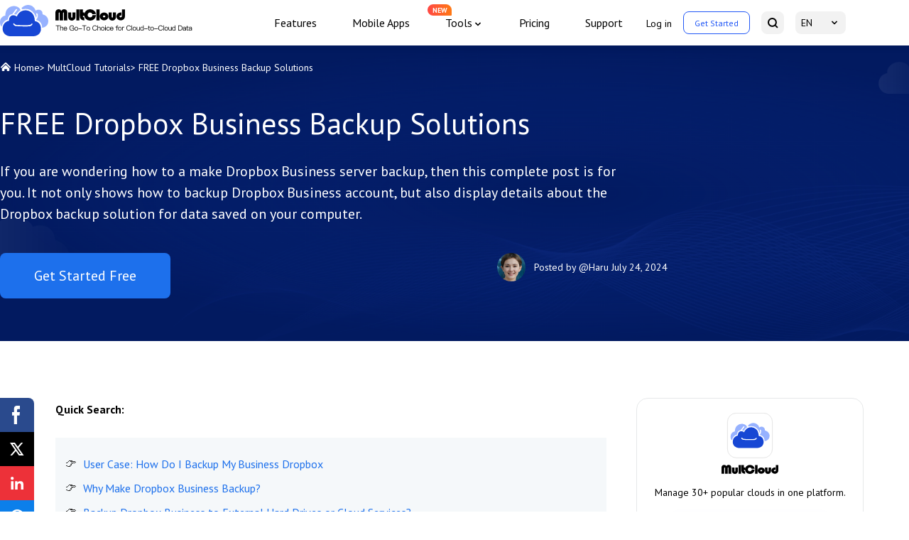

--- FILE ---
content_type: text/html
request_url: https://www.multcloud.com/tutorials/dropbox-business-backup-1207.html
body_size: 11859
content:
<!DOCTYPE html><html lang="en"><head>
    <script src="https://static001.multcloud.com/lib/amt.min.js" defer="" type="d385ddda6518fdaffb127a14-text/javascript"></script>
    <!-- Google Tag Manager -->
    <script type="d385ddda6518fdaffb127a14-text/javascript">(function(w,d,s,l,i){w[l]=w[l]||[];w[l].push({'gtm.start':
            new Date().getTime(),event:'gtm.js'});var f=d.getElementsByTagName(s)[0],
        j=d.createElement(s),dl=l!='dataLayer'?'&l='+l:'';j.async=true;j.src=
        'https://www.googletagmanager.com/gtm.js?id='+i+dl;f.parentNode.insertBefore(j,f);
    })(window,document,'script','dataLayer','GTM-NP2JSQN');</script>
    <!-- End Google Tag Manager -->
    <meta charset="utf-8">
    <meta name="viewport" content="width=device-width, initial-scale=1.0">
    <title>FREE Dropbox Business Backup Solutions</title>
    <meta name="robots" content="index,follow,all">
    <meta name="description" content="Plan to make Dropbox Business backup but don’t know how? Read this article to learn a free and simple solution to make Dropbox business server backup.">
    <meta name="keywords" content="dropbox business backup, dropbox business server backup, backup dropbox business account, synology backup dropbox business, dropbox enterprise backup">
    <meta name="author" content="Haru">
    <meta property="fb:app_id" content="125053511512979">

    <meta property="og:url" content="https://www.multcloud.com/tutorials/dropbox-business-backup-1207.html">
    <meta property="og:type" content="article">
    <meta property="og:title" content="FREE Dropbox Business Backup Solutions">
    <meta property="og:description" content="Plan to make Dropbox Business backup but don’t know how? Read this article to learn a free and simple solution to make Dropbox business server backup.">
    <meta property="og:image" content="https://www.multcloud.com/resource/images/tutorials-template/banner-pic@2x.png">

    <meta name="twitter:card" content="summary_large_image">
    <meta name="twitter:site" content="@multcloud">
    <meta name="twitter:creator" content="@multcloud">
    <meta name="twitter:title" content="FREE Dropbox Business Backup Solutions">
    <meta name="twitter:description" content="Plan to make Dropbox Business backup but don’t know how? Read this article to learn a free and simple solution to make Dropbox business server backup.">
    <meta name="twitter:image" content="https://www.multcloud.com/resource/images/tutorials-template/banner-pic@2x.png">

    <meta name="identification" content="91522">
    <link rel="shortcut icon" type="/images/x-icon" href="/favicon.ico">
    <link rel="bookmark" type="images/x-icon" href="/favicon.ico">
    <link rel="apple-touch-icon" href="/favicon.ico">
    <link rel="canonical" href="https://www.multcloud.com/tutorials/dropbox-business-backup-1207.html">
    <link rel="stylesheet" href="/assets/layui/css/layui.css">
    <link rel="stylesheet" href="/resource/css/main.css">
    <link rel="stylesheet" href="/resource/css/tutorials-template.css">
    <link rel="preconnect" href="https://fonts.googleapis.com">
    <link rel="preconnect" href="https://fonts.gstatic.com" crossorigin="">
    <link href="https://fonts.googleapis.com/css2?family=PT+Sans:wght@400;700&amp;display=swap" rel="stylesheet">
    <!--[if lt IE 9]>
    <script src="https://cdn.staticfile.org/html5shiv/r29/html5.min.js"></script>
    <script src="https://cdn.staticfile.org/respond.js/1.4.2/respond.min.js"></script>
    <![endif]-->
    <link rel="amphtml" href="https://www.multcloud.com/tutorials/dropbox-business-backup-1207.amp.html">
    <script src="https://apis.google.com/js/platform.js" async="" defer="" type="d385ddda6518fdaffb127a14-text/javascript"></script>
    <script type="d385ddda6518fdaffb127a14-text/javascript">
        (function (c, l, a, r, i, t, y) {
            c[a] = c[a] || function () { (c[a].q = c[a].q || []).push(arguments) };
            t = l.createElement(r); t.async = 1; t.src = "https://www.clarity.ms/tag/" + i;
            y = l.getElementsByTagName(r)[0]; y.parentNode.insertBefore(t, y);
        })(window, document, "clarity", "script", "cbhubgtzof");
    </script>


    <script type="application/ld+json">
    {
      "@context": "https://schema.org",
      "@type": "BreadcrumbList",
      "itemListElement": [{
        "@type": "ListItem",
        "position": 1,
        "name": "MultCloud",
        "item": "https://www.multcloud.com"
      },{
        "@type": "ListItem",
        "position": 2,
        "name": "MultCloud Tutorials",
        "item": "https://www.multcloud.com/tutorials/"
      },{
        "@type": "ListItem",
        "position": 3,
        "name": "FREE Dropbox Business Backup Solutions"
      }]
    }
    </script>

<script type="application/ld+json">
{
  "@context": "https://schema.org",
  "@type": "Article",
  "headline": "FREE Dropbox Business Backup Solutions",
  "url": "https://www.multcloud.com/tutorials/dropbox-business-backup-1207.html",
  "keywords": "dropbox business backup, dropbox business server backup, backup dropbox business account, synology backup dropbox business, dropbox enterprise backup",
  "description": "Plan to make Dropbox Business backup but don’t know how? Read this article to learn a free and simple solution to make Dropbox business server backup.",
  "image": [
    "https://www.multcloud.com/screenshot/en/others/icon-dropbox.png",
    "https://www.multcloud.com/screenshot/en/others-1/dropbox/external-hard-drive-vs-cloud-drive.png",
    "https://www.multcloud.com/screenshot/en/others/google-drive.png",
    "https://www.multcloud.com/screenshot/en/others/upload-files-to-google-drive.png",
    "https://www.multcloud.com/screenshot/en/others/multcloud-home-page%281%29.png",
    "https://www.multcloud.com/assets/images/tutorials/logo.png",
    "https://www.multcloud.com/screenshot/en/others/sign-up.png",
    "https://www.multcloud.com/screenshot/en/add-clouds/add-cloud.png",
    "https://www.multcloud.com/screenshot/en/cloud-backup/backup-dropbox-business-to-google-drive.png",
    "https://multcloud.com/screenshot/en/others-1/dropbox/dropbox-manage-backup.png",
    "https://www.multcloud.com/screenshot/en/others-1/dropbox/dropbox-backup-get-started.png",
    "https://www.multcloud.com/screenshot/en/others-1/dropbox/choose-folder-to-backup-to-dropbox.png"
],
  "mainEntityOfPage": "True",
  "publisher":{
      "@type": "Organization",
      "name": "MultCloud",
      "url": "https://www.multcloud.com/",
      "logo": {
          "@type": "ImageObject",
          "url": "https://www.multcloud.com/resource/images/logo/MC-nav-logo.svg",
          "width": "161",
          "height": "46"
      }
  },
  "dateCreated": "May 19, 2022",
  "datePublished": "May 19, 2022",
  "dateModified": "July 24, 2024",
  "author": {
    "@type":"Person",
    "name":"Haru",
    "url":"/author/haru.html"
  },
  "articleSection":"MultCloud Tutorials"
}</script>


    <script src="/assets/js/base/team/haru.js" type="d385ddda6518fdaffb127a14-text/javascript"></script>
<style id="post-block-css-PostDirection">#post-contents-area .post-navcon,.cke_editable .post-navcon,.content .post-navcon{margin-top:20px;padding:20px 14px;background-color:#f5f8fa;list-style:none}#post-contents-area .post-navcon:hover,.cke_editable .post-navcon:hover,.content .post-navcon:hover{-webkit-box-shadow:0 3px 5px 3px rgba(0,0,0,.1);-moz-box-shadow:0 3px 5px 3px rgba(0,0,0,.1);box-shadow:0 3px 5px 3px rgba(0,0,0,.1)}#post-contents-area .post-navcon li,.cke_editable .post-navcon li,.content .post-navcon li{padding:5px 0 5px 25px;font-size:16px;position:relative;list-style:none}#post-contents-area .post-navcon li:before,.cke_editable .post-navcon li:before,.content .post-navcon li:before{content:'👉';display:block;position:absolute;top:3px;left:0;color:#343434;border:0}#post-contents-area .post-navcon li.a-hot:after,.cke_editable .post-navcon li.a-hot:after,.content .post-navcon li.a-hot:after{content:'‍🔥';display:inline-block;width:14px;height:20px;font-size:12px;padding-left:7px;text-align:center;position:relative;color:red;right:0;line-height:17px}#post-contents-area ul.post-navcon li a{box-shadow:none;font-weight:500;color:#00adff}#post-contents-area ul.post-navcon li a:hover{background:0 0;text-decoration: underline}
</style><style id="post-block-css-QuestionFrom">.cke_editable .post-quote,.content .post-quote,.post-quote{font-family:'Myriad Pro',Segoe UI,'Helvetica Neue',Helvetica,Arial,sans-serif}.cke_editable .post-quote:after,.content .post-quote:after,.post-quote:after{content:'';display:block;overflow:hidden;visibility:hidden;clear:both;height:0}.cke_editable .post-quote>.a-fl,.content .post-quote>.a-fl,.post-quote>.a-fl{float:left}.cke_editable .post-quote>.a-fr,.content .post-quote>.a-fr,.post-quote>.a-fr{float:left;width:calc(100% - 50px)}.cke_editable .post-quote>.a-fr p,.content .post-quote>.a-fr p,.post-quote>.a-fr p{padding-left:10px;height:auto;position:relative;margin:auto;text-align:left;line-height:26px;font-size:14px;color:#848383}.cke_editable .post-quote>.a-fr p:last-child,.content .post-quote>.a-fr p:last-child,.post-quote>.a-fr p:last-child{text-align:right}.cke_editable .post-quote h4,.content .post-quote h4,.post-quote h4{padding-left:10px;font-size:16px;font-weight:700;color:#000;margin-bottom:5px}.post-quote .a-fl{width: 43px;height: 35px;background-image: url(https://www.ubackup.com/assets/images/posts/0/icon-0.png);}
</style><style id="post-block-css-Features">.introduce {
    margin: 40px auto;
    max-width: 100%;
    width: 780px;
    background: #F2F5FF;
    border-radius: 0px 0px 20px 20px;
    border-top: 4px solid #A5C9FF;
    margin-bottom: 40px;
    padding: 40px 100px;
    text-align: center;
}
.introduce ul {
    text-align: left;
    display: inline-block;
    margin: 40px auto;
}
.introduce ul li {
    position: relative;
    padding-left: 12px;
    line-height: 24px;
}
.introduce ul li::before {
    left: 0;
    top: 10px;
    width: 4px;
    height: 4px;
    display: block;
    position: absolute;
    content: '';
    background-color: #000;
    border-radius: 50%;
}
.box-btn .btn-gre {
    width: 260px;
    height: 64px;
    font-size: 20px;
    color: #fff;
    line-height: 64px;
    background: #1D70EC;
    -webkit-box-shadow: 0 10px 20px 0 rgba(29,112,236,0.2);
    box-shadow: 0 10px 20px 0 rgba(29,112,236,0.2);
    border-radius: 8px 8px 8px 8px
}

.box-btn .btn-gre:hover {
    opacity: .8
}

.box-btn .btn-gre-bd {
    width: 260px;
    height: 64px;
    font-size: 20px;
    color: #1D70EC;
    line-height: 64px;
    background: #fff;
    border: 1px solid #1D70EC;
    -webkit-box-shadow: 0 10px 20px 0 rgba(29,112,236,0.2);
    box-shadow: 0 10px 20px 0 rgba(29,112,236,0.2);
    border-radius: 8px 8px 8px 8px;
    margin-left: 40px
}

.box-btn .btn-gre-bd:hover {
    background: #1D70EC;
    color: #fff;
    opacity: .8
}

@media(max-width:767px){
    .introduce {
        padding: 40px 30px 40px 30px;
    }
}
@media(max-width:600px){
    .box-btn{
        text-align: center;
    }
    .box-btn .btn-gre,.box-btn .btn-gre-bd{
        margin: 0 0 20px 0;
    }

}
</style><style id="post-block-css-FeaturesButtons">.box-btn .btn-gre {
    width: 260px;
    height: 64px;
    font-size: 20px;
    color: #fff;
    line-height: 64px;
    background: #1D70EC;
    -webkit-box-shadow: 0 10px 20px 0 rgba(29,112,236,0.2);
    box-shadow: 0 10px 20px 0 rgba(29,112,236,0.2);
    border-radius: 8px 8px 8px 8px
}

.box-btn .btn-gre:hover {
    opacity: .8
}

.box-btn .btn-gre-bd {
    width: 260px;
    height: 64px;
    font-size: 20px;
    color: #1D70EC;
    line-height: 64px;
    background: #fff;
    border: 1px solid #1D70EC;
    -webkit-box-shadow: 0 10px 20px 0 rgba(29,112,236,0.2);
    box-shadow: 0 10px 20px 0 rgba(29,112,236,0.2);
    border-radius: 8px 8px 8px 8px;
    margin-left: 40px
}

.box-btn .btn-gre-bd:hover {
    background: #1D70EC;
    color: #fff;
    opacity: .8
}
</style>
</head>

<body>
    <!-- Google Tag Manager (noscript) -->
    <noscript><iframe src="https://www.googletagmanager.com/ns.html?id=GTM-NP2JSQN"
                      height="0" width="0" style="display:none;visibility:hidden"></iframe></noscript>
    <!-- End Google Tag Manager (noscript) -->
    <!--header-->
    <header>
        <div class="container2">
            <nav class="nav">
                <div class="logo-x">
                    <a href="/home.html" class="logo">
                        <img src="/resource/images/logo/MC-nav-logo-EN.svg" width="280" height="44" alt="" srcset="">
                    </a>
                    <div class="nav-tg">
                        <span></span>
                        <span></span>
                        <span></span>
                    </div>
                </div>
                <div class="nav-r">
                    <ul class="nav-list">
                        <li>
                            <a href="/product.html" onclick="if (!window.__cfRLUnblockHandlers) return false; ga('send','event','/product.html','click','/top-navi');" data-cf-modified-d385ddda6518fdaffb127a14-="">Features</a>
                        </li><li><a href="/download.html" onclick="if (!window.__cfRLUnblockHandlers) return false; ga('send','event','/download.html','click','/top-navi');" data-cf-modified-d385ddda6518fdaffb127a14-="">Mobile
    Apps</a></li><li class="nav-dropdown">
    <span>Tools</span>
    <div class="nav-tips">NEW</div>
    <div class="nav-dropdown-box">
      <div class="nav-dropdown-list">
        <a class="nav-dropdown-it" href="https://www.easysavevideo.com/" onclick="if (!window.__cfRLUnblockHandlers) return false; ga('send','event','https://www.easysavevideo.com/index.html','click','/top-navi');" target="_blank" data-cf-modified-d385ddda6518fdaffb127a14-="">
          <i class="icon icon-easy"></i>
          EasySaveVideo
        </a>
        <a class="nav-dropdown-it" href="https://www.insdownloader.com/" onclick="if (!window.__cfRLUnblockHandlers) return false; ga('send','event','https://www.insdownloader.com/index.html','click','/top-navi');" target="_blank" data-cf-modified-d385ddda6518fdaffb127a14-="">
          <i class="icon icon-ins"></i>
          InsDownloader
        </a>
      </div>
    </div>
  </li>
<!--                        <li><a href="/download.html"-->
<!--                               onclick='ga("send","event","/download.html","click","/top-navi");'>Mobile-->
<!--                            Apps</a></li>-->
                        <li><a href="/price.html" onclick="if (!window.__cfRLUnblockHandlers) return false; ga('send','event','/price.html','click','/top-navi');" data-cf-modified-d385ddda6518fdaffb127a14-="">Pricing</a>
                        </li>
                        <li><a href="/support.html" onclick="if (!window.__cfRLUnblockHandlers) return false; ga('send','event','/support.html','click','/top-navi');" data-cf-modified-d385ddda6518fdaffb127a14-="">Support</a>
                        </li>
                    </ul>
                    <ul class="nav-sec">
                        <li class="sec-item">
                            <a href="javascript:void(0)" class="log btn-login">Log in</a>
                        </li>
                        <li class="sec-item">
                            <a href="https://www.multcloud.com/sign" onclick="if (!window.__cfRLUnblockHandlers) return false; ga('send', 'event', 'sign up', 'click', 'en-tutorials_top-navi');" class="started" data-cf-modified-d385ddda6518fdaffb127a14-="">Get
                                Started</a>
                        </li>
                        <li class="sec-item">
                            <a href="https://www.multcloud.com/search.html" onclick="if (!window.__cfRLUnblockHandlers) return false; ga('send','event','/search.html','click','/top-navi');" class="serachBtn" data-cf-modified-d385ddda6518fdaffb127a14-="">
                                <span class="mobile-txt">Search</span> <i></i>
                            </a>
                        </li>
                        <li class="sec-item drap-navItem">
                            <a href="javascipt:;" class="currentLang"> EN </a>
                            <div class="drap-dwon" data-drop="langList">
                                <ul class="langMenu">
                                    <li>
                                        <a href="/de/" onclick="if (!window.__cfRLUnblockHandlers) return false; ga('send','event','/de/index.html','click','/top-navi');" data-cf-modified-d385ddda6518fdaffb127a14-="">Deutsch</a>
                                    </li>
                                    <li> <a href="/fr/" onclick="if (!window.__cfRLUnblockHandlers) return false; ga('send','event','/fr/index.html','click','/top-navi');" data-cf-modified-d385ddda6518fdaffb127a14-="">Français</a>
                                    </li>
                                    <li> <a href="/pt/" onclick="if (!window.__cfRLUnblockHandlers) return false; ga('send','event','/pt/index.html','click','/top-navi');" data-cf-modified-d385ddda6518fdaffb127a14-="">Português</a>
                                    </li>
                                    <li> <a href="/it/" onclick="if (!window.__cfRLUnblockHandlers) return false; ga('send','event','/it/index.html','click','/top-navi');" data-cf-modified-d385ddda6518fdaffb127a14-="">Italiano</a>
                                    </li>
                                    <li> <a href="/es/" onclick="if (!window.__cfRLUnblockHandlers) return false; ga('send','event','/es/index.html','click','/top-navi');" data-cf-modified-d385ddda6518fdaffb127a14-="">Español</a>
                                    </li>
                                    <li> <a href="/jp/" onclick="if (!window.__cfRLUnblockHandlers) return false; ga('send','event','/jp/index.html','click','/top-navi');" data-cf-modified-d385ddda6518fdaffb127a14-="">日本語</a></li>
                                    <li> <a href="/tw/" onclick="if (!window.__cfRLUnblockHandlers) return false; ga('send','event','/tw/index.html','click','/top-navi');" data-cf-modified-d385ddda6518fdaffb127a14-="">繁體中文</a></li>
                                    <li> <a href="/cn/" onclick="if (!window.__cfRLUnblockHandlers) return false; ga('send','event','/cn/index.html','click','/top-navi');" data-cf-modified-d385ddda6518fdaffb127a14-="">简体中文</a></li>
                                </ul>
                            </div>
                        </li>
                    </ul>
                </div>

            </nav>
        </div>
    </header>
    <!--/header-->
    <!--content-->
    <div class="banner">
        <div class="container2">
            <div class="breadcrumbs">
                <p class="f-fs14">
                    <span class="icon-home"></span>
                    <a href="/">Home</a>&gt;
                    <a href="/tutorials/">MultCloud Tutorials</a>&gt;
                    <span>FREE Dropbox Business Backup Solutions</span>
                </p>
            </div>
            <h1>
                FREE Dropbox Business Backup Solutions
            </h1>

            <p class="des f-fs20">
                If you are wondering how to a make Dropbox Business server backup, then this complete post is for you. It not only shows how to backup Dropbox Business account, but also display details about the Dropbox backup solution for data saved on your computer.
            </p>
            <div class="article-summary">
                <div class="left">
                    <a href="https://www.multcloud.com/sign" onclick="if (!window.__cfRLUnblockHandlers) return false; ga('send', 'event', 'sign up','click', 'en-tutorials_banner');" class="btn btn-bl f-fs20" data-cf-modified-d385ddda6518fdaffb127a14-="">Get Started Free</a>
                </div>
                <div class="right">
                    <!-- description -->
                    <div class="author-info mobile-block">
                        
                        <p>
                            <img src="/assets/images/author/haru.png" alt="Author Haru" width="40" height="40">

                        </p>
                        <div>
                            
                            <p class="author">Posted by
                                <a rel="nofollow" href="/author/haru.html" target="_blank">@Haru</a>
                            </p>
                            
                            <p class="pub-time">
                                <span class="pub-at">July 24, 2024</span>
                            </p>
                        </div>
                    </div>
                </div>

            </div>
        </div>
    </div>
    <div class="article-content">
        <div class="share">
            <div class="ic-facebook"></div>
            <div class="ic-twitter"></div>
            <div class="ic-ins"></div>
            <div class="ic-pinterest"></div>
        </div>
        <div class="container2">

            <div class="left">
                <input type="hidden" value="4733" id="postId">
                <div class="post-area" id="post-contents-area">
                    <!--ART_CONTENT-->
                    <input id="post_function" value="任务类型-cloud backup-/" type="hidden">
<input id="post_maintainer" value="|2022-05-19 10:50:45" type="hidden">
<p><strong>Quick Search:</strong></p>

<ul class="post-navcon" data-block-name="PostDirection">
	<li><a href="#section-1">User Case: How Do I Backup My Business Dropbox</a></li>
	<li><a href="#section-2">Why Make Dropbox Business Backup?</a></li>
	<li><a href="#section-3">Backup Dropbox Business to External Hard Drives or Cloud Services?</a></li>
	<li class="a-hot"><a href="#section-4">How to Make a Dropbox Business Backup</a></li>
	<li><a href="#section-5">Further Reading: Dropbox Backup Solution for Local Data</a></li>
	<li><a href="#section-6">Final Words</a></li>
</ul>

<p><a id="section-1" name="section-1"></a></p>

<h2>User Case: How Do I Backup My Business Dropbox</h2>

<div class="post-quote" data-block-name="QuestionFrom">
<div class="a-fl">&nbsp;</div>

<div class="a-fr">
<p>I’m searching for a tool to make an online backup of all my Dropbox Business account content. The aim is to provide unlimited undelete/restore options to my folders and files. I don’t want to go through a local desktop backup - like CrashPlan or similar - as my business account is only partially locally loaded into desktop PCs being very big. Any hints?</p>

<p>- Question from Dropbox Community</p>
</div>
</div>

<p><a id="section-2" name="section-2"></a></p>

<h2>Why Make Dropbox Business Backup?</h2>

<div class="align-center">
<figure class="image-captioned"><a target="_blank" class="artimg" href="https://www.multcloud.com/screenshot/en/others/icon-dropbox.png" title="Dropbox"><img alt="Dropbox" height="234" src="https://www.multcloud.com/screenshot/en/others/icon-dropbox.png" width="748" title="Dropbox" class="lazyload"></a>
<figcaption>Dropbox</figcaption>
</figure>
</div>

<p><a href="https://en.wikipedia.org/wiki/Dropbox" rel="nofollow" target="_blank" title="Dropbox">Dropbox</a> is a practical cloud service for individual users and business users. By storing various data on Dropbox, users can access their files and folders across different devices via the same Dropbox account. Meanwhile, Dropbox Business makes it easier to collaborate with teammates online for business users via useful features such as sharing, <a href="https://www.multcloud.com/tutorials/dropbox-file-request-1207.html" target="_blank" title="Dropbox File Requests">Dropbox file requests</a>, etc. So, many enterprises are likely to store their confidential data in Dropbox Business account.</p>

<p>However, can Dropbox be used as a backup service? The answer is no since it's not safe to save important data in one place. There are many reasons to create a Dropbox backup:</p>

<div class="mynote">
<ul>
	<li><strong>Protection against accidental deletion or data loss</strong>: Although Dropbox itself provides great protection against data loss relying on the&nbsp;version history and file recovery features, backing up Dropbox enterprise data does add an extra layer of protection.</li>
	<li><strong>Easy Recovery:&nbsp;</strong>Having a backup of your data ensures that you can easily restore your important business data when&nbsp;necessary.</li>
	<li><strong>Compliance and Regulatory Requirements</strong>: you might be required to keep a backup of your Dropbox Business data for the&nbsp;industry or regulatory requirements to avoid any potential&nbsp;legal or financial consequences.</li>
</ul>
</div>

<p>Overall, backing up your Dropbox Business account data can provide peace of mind and help ensure the security and integrity of your business files and data.&nbsp;However, how to make a Dropbox Business backup or where should you store your Dropbox Business data?&nbsp;</p>

<p><a id="section-3" name="section-3"></a></p>

<h2>Backup Dropbox Business to External Hard Drives or Cloud Services?</h2>

<div class="align-center">
<figure class="image-captioned"><a target="_blank" class="artimg" href="https://www.multcloud.com/screenshot/en/others-1/dropbox/external-hard-drive-vs-cloud-drive.png" title="External Hard Drive vs Cloud Drive"><img alt="External Hard Drive vs Cloud Drive" height="400" src="https://www.multcloud.com/screenshot/en/others-1/dropbox/external-hard-drive-vs-cloud-drive.png" width="800" title="External Hard Drive vs Cloud Drive" class="lazyload"></a>
<figcaption>External Hard Drive vs Cloud Drive</figcaption>
</figure>
</div>

<p>Traditionally, we used to back up important files and folders on external hard drives, which are popular and useful especially when you have a large number of files to save. Yet with the development of cloud services, more and more people are attracted by their advantages&nbsp;and have started to store data on the cloud. There are some detailed comparisons between external hard drives and cloud services.</p>

<div class="mynote">
<ul>
	<li><strong>Security</strong>: Traditional external hard drives are vulnerable when it comes to hardware failure and natural disasters. Whereas cloud services provide cutting-edge encryption technology to ensure data security.</li>
	<li><strong>Accessibility</strong>: You are not able to access the data stored in an external hard drive when it is not connected to your computer. Contrastingly, as long as the internet is available, you can access your data from anywhere and on any device.</li>
	<li><strong>Capacity</strong>:&nbsp;The capacity of an external hard drive is finite, so you may need to buy more drives to backup all of your data.&nbsp;Cloud storage capacity is virtually limitless, so you can backup as much data as you need without worrying about running out of space.</li>
	<li><strong>Cost</strong>: Compared to external hard drives, cloud services are more cost-effective. If you want to expand the storage space, you can upgrade your account easily. You need to pay for more external hard drives in physical and/or online retail stores.</li>
</ul>
</div>

<p>As you can see from the content above, cloud services are better when you want to save and access various data easily. So, this article will focus on how to backup Dropbox Business account to another cloud service.</p>

<p><strong>Tip</strong>: You can still <a href="https://www.multcloud.com/tutorials/backup-dropbox-to-external-hard-drive-1207.html" target="_blank" title="Backup Dropbox to an External Hard Drive">backup Dropbox to an external hard drive</a> to add a lay of protection.</p>

<p><a id="section-4" name="section-4"></a></p>

<h2>How to Make a Dropbox Business Backup</h2>

<p>There are many practical cloud services in the market, such as iCloud,&nbsp;Google Drive, Google Photos, pCloud, MEGA, Flickr, Amazon S3, OneDrive, OneDrive for Business. Different cloud services have different features and benefits. Among these cloud services, Google Drive is the one that owns the biggest user base across the world.</p>

<div class="align-center">
<figure class="image-captioned"><a target="_blank" class="artimg" href="https://www.multcloud.com/screenshot/en/others/google-drive.png" title="Google Drive"><img alt="Google Drive" height="546" src="https://www.multcloud.com/screenshot/en/others/google-drive.png" width="1366" title="Google Drive" class="lazyload"></a>
<figcaption>Google Drive</figcaption>
</figure>
</div>

<p>Google Drive is a professional cloud drive produced by Google Drive, which offers a generous 15GB of storage space for each user. With Google Drive, users can store various types of data, including photos, music files, videos, and so on. Meanwhile, online collaboration between colleagues is perfectly easy with this service since it allows users to <a href="https://www.multcloud.com/tutorials/share-google-drive-folder-1207.html" rel="nofollow" target="_blank" title="Share a Google Drive Folder">share a Google Drive folder</a>/file, etc.</p>

<p>Moreover, Google Drive provides practical online tools such as Google Docs, Slides, and Sheets to make it easier for you to manage your documents. Now, we will take Google Drive as an example to show you how to make a Dropbox Business backup to Google Drive.</p>

<h3>Way 1: Download and Upload</h3>

<p>Previously, when talking about backup files from one cloud to another, most users would consider downloading files from one cloud and then uploading them to another cloud. This Dropbox Business backup solution is feasible when you<strong> only</strong> have <strong>a few</strong> files to move since it will consume a lot of time and require a stable and sustainable internet connection. And here’s what you should follow:</p>

<p>Step 1: <a href="https://www.dropbox.com/business" rel="nofollow" target="_blank" title="Sign In">Sign in</a> to your Dropbox Business and locate the data you want to backup.</p>

<p>Step 2: Select the data and<strong> Download</strong> it to your local PC.</p>

<p>Step 3: Now, <a href="https://www.google.com/drive/" rel="nofollow" target="_blank" title="Log In">log in</a> to your Google Drive on the web, click the<strong> plus icon</strong> on the top left side, and upload what you’ve downloaded from Dropbox Business. After a while, the selected files will be uploaded to Google Drive successfully. In this way, you can have a backup of your Dropbox Business data.</p>

<div class="align-center">
<figure class="image-captioned"><a target="_blank" class="artimg" href="https://www.multcloud.com/screenshot/en/others/upload-files-to-google-drive.png" title="Upload Files to Google Drive"><img alt="Upload Files to Google Drive" height="442" src="https://www.multcloud.com/screenshot/en/others/upload-files-to-google-drive.png" width="1200" title="Upload Files to Google Drive" class="lazyload"></a>
<figcaption>Upload Files to Google Drive</figcaption>
</figure>
</div>

<h3>Way 2: Make a Dropbox Business Backup via MultCloud</h3>

<p><strong>Way 1</strong> is only useful when you have a small number of files to backup. If you have a large number of files to backup from Dropbox Business to Google Drive, it&nbsp;can be troublesome and time-consuming. Besides, the bandwidth limitation can also slow down the file transfer process and the potential for data theft or data loss may happen during the transfer process.</p>

<p>To avoid the convenience and possible data damage risk, we suggest that you take advantage of a specialized <a href="https://www.multcloud.com/features/cloud-to-cloud-backup.html" target="_blank" title="Cloud to Cloud Backup">cloud-to-cloud backup</a> service called MultCloud, which can help you back up data from cloud to cloud without any effort.</p>

<div class="align-center">
<figure class="image-captioned"><a target="_blank" class="artimg" href="https://www.multcloud.com/screenshot/en/others/multcloud-home-page%281%29.png" title="MultCloud"><img alt="MultCloud" height="513" src="https://www.multcloud.com/screenshot/en/others/multcloud-home-page%281%29.png" width="1300" title="MultCloud" class="lazyload"></a>
<figcaption>MultCloud</figcaption>
</figure>
</div>

<p>MultCloud is a platform that allows users to manage multiple cloud services in only one app. With MultCloud, you not only can enjoy basic functions, such as uploading, sharing, downloading, renaming, moving, etc., but also perform advanced features like <strong>Cloud Backup</strong>. MultCloud supports many main cloud services such as iCloud Drive, iCloud Photos, IDrive e2, Dropbox,&nbsp;Google Drive, Dropbox Business, Google Photos, etc.</p>

<p>Now, you might wonder why use MultCloud to make a Dropbox Business backup to another cloud. It has many benefits and advantages.</p>

<div class="introduce" data-block-name="Features"><img alt="" src="https://www.multcloud.com/assets/images/tutorials/logo.png">
<ul>
	<li><strong>Backup Data across Clouds Directly and Efficiently. </strong>Instead of downloading and uploading, MultCloud allows users to backup files from cloud to cloud directly and seamlessly.</li>
	<li><strong>Automatic / Schedule Backup between Clouds. </strong>There are 4 options for users to choose from if they want to set up scheduled backup tasks, including backing up files at a specific time, daily, weekly, and monthly.</li>
	<li><strong>Restore Data Effortlessly.</strong> Data security is always the top priority. By using MultCloud to backup files between clouds, users can restore files easily if they find the data is missing on both Dropbox Business and Google Drive.</li>
</ul>

<div class="box-btn"><a class="btn-gre" href="https://www.multcloud.com/sign" onclick="if (!window.__cfRLUnblockHandlers) return false; ga('send', 'event', 'sign up', 'click', 'en-tutorials_content');" data-cf-modified-d385ddda6518fdaffb127a14-="">Get Started Free</a><a class="btn-gre-bd" href="https://www.multcloud.com/price" onclick="if (!window.__cfRLUnblockHandlers) return false; ga('send', 'event', 'price', 'click', 'en-tutorials_content');" data-cf-modified-d385ddda6518fdaffb127a14-="">View Premium Features</a></div>
</div>

<p>Now, you can refer to the following content to make a Dropbox Business backup to Google Drive via MultCloud:</p>

<p>Step 1: <a href="https://www.multcloud.com/sign" target="_blank" title="Sign Up">Sign up</a> for a MultCloud account on the web for free.</p>

<div class="align-center">
<figure class="image-captioned"><a target="_blank" class="artimg" href="https://www.multcloud.com/screenshot/en/others/sign-up.png" title="Sign Up"><img alt="Sign Up" height="632" src="https://www.multcloud.com/screenshot/en/others/sign-up.png" width="1200" title="Sign Up" class="lazyload"></a>
<figcaption>Sign Up</figcaption>
</figure>
</div>

<p>Step 2: Tap on <strong>Add Cloud</strong> on the left navigation bar. Then add Dropbox Business and Google Drive.</p>

<div class="align-center">
<figure class="image-captioned"><a target="_blank" class="artimg" href="https://www.multcloud.com/screenshot/en/add-clouds/add-cloud.png" title="Add Cloud"><img alt="Add Cloud" height="640" src="https://www.multcloud.com/screenshot/en/add-clouds/add-cloud.png" width="1300" title="Add Cloud" class="lazyload"></a>
<figcaption>Add Cloud</figcaption>
</figure>
</div>

<p>Step 3: Go to <strong>Cloud Backup</strong>, then select Dropbox Business as the source directory and Google Drive as the target directory. Then <strong>Backup Now</strong>.</p>

<div class="align-center">
<figure class="image-captioned"><a target="_blank" class="artimg" href="https://www.multcloud.com/screenshot/en/cloud-backup/backup-dropbox-business-to-google-drive.png" title="Backup Dropbox Business to Google Drive"><img alt="Backup Dropbox Business to Google Drive" height="589" src="https://www.multcloud.com/screenshot/en/cloud-backup/backup-dropbox-business-to-google-drive.png" width="1200" title="Backup Dropbox Business to Google Drive" class="lazyload"></a>
<figcaption>Backup Dropbox Business to Google Drive</figcaption>
</figure>
</div>

<p>See, you will only need to perform 3 steps via MultCloud when you want to backup Dropbox Business to Google Drive. Similarly, if you want to make Synology Backup for Dropbox Business, you can utilize MultCloud as well. The difference is that you need to add Synology NAS to MultCloud first and select it as the target directory.</p>

<p><a id="section-5" name="section-5"></a></p>

<h2>Further Reading: Dropbox Backup Solution for Local Data</h2>

<p>If you want to back up computer data to the Dropbox account, you can take the following steps.</p>

<p>Step 1. Download and install Dropbox desktop application. Then launch it.</p>

<p>Step 2. Click on your account and hit on "Preference".&nbsp; In the next window, navigate to the "Backups"- &gt; "Manage Backup".</p>

<div class="align-center">
<figure class="image-captioned"><a href="https://multcloud.com/screenshot/en/others-1/dropbox/dropbox-manage-backup.png" target="_blank"><img alt="Manage Backup" height="548" src="https://multcloud.com/screenshot/en/others-1/dropbox/dropbox-manage-backup.png" width="800"></a>

<figcaption>Manage Backup</figcaption>
</figure>
</div>

<p>Step 3. Then click on "Let's get started".</p>

<div class="align-center">
<figure class="image-captioned"><a href="https://www.multcloud.com/screenshot/en/others-1/dropbox/dropbox-backup-get-started.png" target="_blank"><img alt="Get Started" height="578" src="https://www.multcloud.com/screenshot/en/others-1/dropbox/dropbox-backup-get-started.png" width="800"></a>

<figcaption>Get Started</figcaption>
</figure>
</div>

<p>Step 4. At last, choose the folder on your computer to back up to the Dropbox cloud. And click on "Set Up".</p>

<div class="align-center">
<figure class="image-captioned"><a href="https://www.multcloud.com/screenshot/en/others-1/dropbox/choose-folder-to-backup-to-dropbox.png" target="_blank"><img alt="Choose Folder" height="548" src="https://www.multcloud.com/screenshot/en/others-1/dropbox/choose-folder-to-backup-to-dropbox.png" width="800"></a>

<figcaption>Choose Folder</figcaption>
</figure>
</div>

<p><a id="section-6" name="section-6"></a></p>

<h2>Final Words</h2>

<p>That’s all about how to make a Dropbox Business backup. Anyway, it’s recommended to backup Dropbox Business to another cloud. When you want to backup data across cloud services, you can take advantage of MultCloud. On top of the<strong> Cloud Backup </strong>feature, MultCloud also allows you to <a href="https://www.multcloud.com/tutorials/transfer-from-one-cloud-to-another-1207.html" target="_blank" title="Transfer from One Cloud to Another">transfer from one cloud to another</a>&nbsp;without going through a manual download-and-upload process as well. So does cloud sync. It offers 9 smart and practical syncing methods, making it easy and seamless to sync data between clouds.</p>

<div class="box-btn box-btn1" data-block-name="FeaturesButtons"><a class="btn-gre" href="https://www.multcloud.com/sign" onclick="if (!window.__cfRLUnblockHandlers) return false; ga('send', 'event', 'sign up', 'click', 'en-tutorials_content');" data-cf-modified-d385ddda6518fdaffb127a14-="">Get Started Free</a><a class="btn-gre-bd" href="https://www.multcloud.com/price" onclick="if (!window.__cfRLUnblockHandlers) return false; ga('send', 'event', 'price', 'click', 'en-tutorials_content');" data-cf-modified-d385ddda6518fdaffb127a14-="">View Premium Features</a></div>
                    <!--ART_CONTENT-->
                    <div class="page-next">
                        
                    </div>
                </div>

                <div class="sup-box">
                    <h3 class="sup-tt">MultCloud Supports Clouds</h3>
                    <ul class="cloudlist">
                        <li data="position-item">
                            <a href="/support-clouds/google-drive.html">
                                <p>Google Drive</p>
                            </a>
                        </li>
                        <li data="position-item">
                            <a href="/support-clouds/google-drive-for-g-suite.html">
                                <p>Google Workspace</p>
                            </a>
                        </li>
                        <li data="position-item">
                            <a href="/support-clouds/onedrive.html">
                                <p>OneDrive</p>
                            </a>
                        </li>
                        <li data="position-item">
                            <a href="/support-clouds/onedrive-business.html">
                                <p>OneDrive for Business</p>
                            </a>
                        </li>
                        <li data="position-item">
                            <a href="/support-clouds/sharepoint.html">
                                <p>SharePoint</p>
                            </a>
                        </li>
                        <li data="position-item">
                            <a href="/support-clouds/dropbox.html">
                                <p>Dropbox </p>
                            </a>
                        </li>
                        <li data="position-item">
                            <a href="/support-clouds/dropbox-business.html">
                                <p>Dropbox Business</p>
                            </a>
                        </li>
                        <li data="position-item">
                            <a href="/support-clouds/mega.html">
                                <p>MEGA</p>
                            </a>
                        </li>
                        <li data="position-item">
                            <a href="/support-clouds/google-photos.html">
                                <p>Google Photos</p>
                            </a>
                        </li>
                        <li data="position-item">
                            <a href="/support-clouds/icloud-photos.html">
                                <p>iCloud Photos</p>
                            </a>
                        </li>
                        <li data="position-item">
                            <a href="/support-clouds/ftp.html">
                                <p>FTP </p>
                            </a>
                        </li>
                        <li data="position-item">
                            <a href="/support-clouds/box.html">
                                <p>box</p>
                            </a>
                        </li>
                        <li data="position-item">
                            <a href="/support-clouds/box-for-business.html">
                                <p>box for Business</p>
                            </a>
                        </li>
                        <li data="position-item">
                            <a href="/support-clouds/pcloud.html">
                                <p>pCloud </p>
                            </a>
                        </li>
                        <li data="position-item">
                            <a href="/support-clouds/baidu.html">
                                <p>Baidu </p>
                            </a>
                        </li>
                        <li data="position-item">
                            <a href="/support-clouds/flickr.html">
                                <p>Flickr </p>
                            </a>
                        </li>
                        <li data="position-item">
                            <a href="/support-clouds/hidrive.html">
                                <p>HiDrive </p>
                            </a>
                        </li>
                        <li data="position-item">
                            <a href="/support-clouds/yandex.html">
                                <p>Yandex </p>
                            </a>
                        </li>
                        <li data="position-item">
                            <a href="/support-clouds/nas.html">
                                <p>NAS</p>
                            </a>
                        </li>
                        <li data="position-item">
                            <a href="/support-clouds/webdav.html">
                                <p>WebDAV</p>
                            </a>
                        </li>
                        <li data="position-item">
                            <a href="/support-clouds/mediafire.html">
                                <p>MediaFire</p>
                            </a>
                        </li>
                        <li data="position-item">
                            <a href="/support-clouds/icloud-drive.html">
                                <p>iCloud Drive</p>
                            </a>
                        </li>
                        <li data="position-item">
                            <a href="#">
                                <p>WEB.DE</p>
                            </a>
                        </li>
                        <li data="position-item">
                            <a href="/support-clouds/evernote.html">
                                <p>Evernote</p>
                            </a>
                        </li>
                        <li data="position-item">
                            <a href="/support-clouds/amazons3.html">
                                <p>Amazon S3</p>
                            </a>
                        </li>
                        <li data="position-item">
                            <a href="/support-clouds/wasabi.html">
                                <p>Wasabi</p>
                            </a>
                        </li>
                        <li data="position-item">
                            <a href="/support-clouds/cubby.html">

                            </a>
                        </li>
                        <li data="position-item">
                            <a href="/support-clouds/owncloud.html">
                                <p>ownCloud </p>
                            </a>
                        </li>
                        <li data="position-item">
                            <a href="/support-clouds/mysql.html">
                                <p>MySQL </p>
                            </a>
                        </li>
                        <li data="position-item">
                            <a href="/support-clouds/egnyte.html">
                                <p>Egnyte </p>
                            </a>
                        </li>
                        <li data="position-item">
                            <a href="/support-clouds/putio.html">
                                <p>Putio</p>
                            </a>
                        </li>
                        <li data="position-item">
                            <a href="/support-clouds/adrive.html">
                                <p>ADrive </p>
                            </a>
                        </li>
                        <li data="position-item">
                            <a href="/support-clouds/sugarsync.html">
                                <p>SugarSync </p>
                            </a>
                        </li>
                        <li data="position-item">
                            <a href="/support-clouds/backblaze.html">
                                <p>Backblaze </p>
                            </a>
                        </li>
                        <li data="position-item">
                            <a href="/support-clouds/cloudme.html">
                                <p>CloudMe </p>
                            </a>
                        </li>
                        <li data="position-item">
                            <a href="/support-clouds/mydrive.html">
                                <p>MyDrive </p>
                            </a>
                        </li>
                        <li data="position-item">
                            <a href="/support-clouds/cubby.html">
                                <p>Cubby </p>
                            </a>
                        </li>
                    </ul>
                    <div class="addCloudsBox">
                        <div class="addClouds"><a href="/sign.html" onclick="if (!window.__cfRLUnblockHandlers) return false; ga('send', 'event', 'sign up','click', 'en-tutorials_bottom');" data-cf-modified-d385ddda6518fdaffb127a14-="">Add Your Clouds Now</a>
                        </div>
                    </div>

                </div>

            </div>
            <div class="right">
                <div class="a-sidebar">
                    <div class="side-item side-sign-box">
                        <img src="/resource/images/tutorials-template/MC-logo1.svg" width="100" height="108" alt="MultCloud Logo" title="MultCloud Logo">
                        <p class="des">Manage 30+ popular clouds in one platform.</p>
                        <a href="https://www.multcloud.com/sign" onclick="if (!window.__cfRLUnblockHandlers) return false; ga('send', 'event', 'sign up', 'click', 'en-tutorials_right');" data-cf-modified-d385ddda6518fdaffb127a14-="">Sign up
                            Free</a>
                        <p class="security">100% secure</p>
                    </div>
                    <div class="side-item2">
                        <div class="rele">
                            New Release
                        </div>
                        <h3>
                            Instagram Downloader
                        </h3>
                        <p class="des">
                            Effortlessly download and save Instagram posts, reels, stories, and highlights to manage your favorite content anytime.
                        </p>
                        <a href="https://www.multcloud.com/sign" onclick="if (!window.__cfRLUnblockHandlers) return false; ga('send', 'event', 'sign up', 'click', 'en-tutorials_new-function');" data-cf-modified-d385ddda6518fdaffb127a14-="">Get Started for Free</a>
                    </div>
                    <div class="side-item3"><div id="am-related-articles"><p>You May Also Like</p><ul><li><a href="https://www.multcloud.com/tutorials/how-to-use-dropbox-to-share-files-1207.html" target="_blank" title="How to Use Dropbox to Share Files">How to Use Dropbox to Share Files</a></li><li><a href="https://www.multcloud.com/tutorials/dropbox-slow-upload-1207.html" target="_blank" title="Dropbox Slow Upload">Dropbox Slow Upload</a></li><li><a href="https://www.multcloud.com/tutorials/dropbox-not-uploading-1207.html" target="_blank" title="Dropbox Slow Uploading">Dropbox Slow Uploading</a></li><li><a href="https://www.multcloud.com/tutorials/index.html" target="_blank" title="More Tutorials">More Tutorials</a></li></ul></div></div>
                </div>
            </div>
        </div>

    </div>
    <!--/content-->
    <!--footer-->
    <footer class="footer">
        <div class="container2">
            <div class="footer-nav">
                <div class="footer-nav-l">
                    <div class="nav-ft">
                        <div class="nav-ft-tit">
                            MultCloud
                        </div>
                        <div class="nav-ft-list">
<!--                            <div class="nav-ft-item">-->
<!--                                <a href="/download"-->
<!--                                   onclick='ga(" send","event","/download/","click","/bottom-navi");'>Mobile-->
<!--                                    App</a>-->
<!--                            </div>-->
                            <div class="nav-ft-item">
    <a href="/download" onclick="if (!window.__cfRLUnblockHandlers) return false; ga(' send','event','/download/','click','/bottom-navi');" data-cf-modified-d385ddda6518fdaffb127a14-="">Mobile
        App</a>
</div><div class="nav-ft-item">
                                <a href="/product.html" onclick="if (!window.__cfRLUnblockHandlers) return false; ga(' send','event','/product.html','click','/bottom-navi');" data-cf-modified-d385ddda6518fdaffb127a14-="">Features</a>
                            </div>
                            <div class="nav-ft-item">
                                <a href="/price.html" onclick="if (!window.__cfRLUnblockHandlers) return false; ga(' send','event','/price.html','click','/bottom-navi');" data-cf-modified-d385ddda6518fdaffb127a14-="">Pricing</a>
                            </div>
                            <div class="nav-ft-item">
                                <a href="/security.html" onclick="if (!window.__cfRLUnblockHandlers) return false; ga(' send','event','/security.html','click','/bottom-navi');" data-cf-modified-d385ddda6518fdaffb127a14-="">Security</a>
                            </div>
                            <div class="nav-ft-item">
                                <a href="/support-clouds/index.html" onclick="if (!window.__cfRLUnblockHandlers) return false; ga(' send','event','/support-clouds/index.html','click','/bottom-navi');" data-cf-modified-d385ddda6518fdaffb127a14-="">Supported
                                    Clouds</a>
                            </div>
                        </div>

                    </div>
                    <div class="nav-ft">
                        <div class="nav-ft-tit">
                            Help Center
                        </div>
                        <div class="nav-ft-list">
                            <div class="nav-ft-item">
                                <a href="/support" onclick="if (!window.__cfRLUnblockHandlers) return false; ga(' send','event','/support.html','click','/bottom-navi');" data-cf-modified-d385ddda6518fdaffb127a14-="">Support</a>
                            </div>
                            <div class="nav-ft-item">
                                <a href="/help/" onclick="if (!window.__cfRLUnblockHandlers) return false; ga(' send','event','/help/index.html','click','/bottom-navi');" data-cf-modified-d385ddda6518fdaffb127a14-="">Help Guides</a>
                            </div>
                            <div class="nav-ft-item">
                                <a href="/tutorials/" onclick="if (!window.__cfRLUnblockHandlers) return false; ga(' send','event','/tutorials/index.html','click','/bottom-navi');" data-cf-modified-d385ddda6518fdaffb127a14-="">Tutorials</a>
                            </div>
                            <div class="nav-ft-item">
                                <a href="http://forum.multcloud.com/" onclick="if (!window.__cfRLUnblockHandlers) return false; ga(' send','event','https:\/\/forum.multcloud.com','click','/bottom-navi');" data-cf-modified-d385ddda6518fdaffb127a14-="">Forum</a>
                            </div>
                            <div class="nav-ft-item">
                                <a href="/changelog" onclick="if (!window.__cfRLUnblockHandlers) return false; ga(' send','event','/changelog.html','click','/bottom-navi');" data-cf-modified-d385ddda6518fdaffb127a14-="">Changelog</a>
                            </div>
                        </div>

                    </div>
                    <div class="nav-ft">
                        <div class="nav-ft-tit">
                            Company
                        </div>
                        <div class="nav-ft-list">
                            <div class="nav-ft-item">
                                <a href="/about" onclick="if (!window.__cfRLUnblockHandlers) return false; ga(' send','event','/about.html','click','/bottom-navi');" data-cf-modified-d385ddda6518fdaffb127a14-="">About
                                    us</a>
                            </div>
                            <div class="nav-ft-item">
                                <a href="/reviews" onclick="if (!window.__cfRLUnblockHandlers) return false; ga(' send','event','/reviews.html','click','/bottom-navi');" data-cf-modified-d385ddda6518fdaffb127a14-="">Reviews</a>
                            </div>
                            <div class="nav-ft-item">
                                <a href="/affiliate" onclick="if (!window.__cfRLUnblockHandlers) return false; ga(' send','event','/affiliate/','click','/bottom-navi');" data-cf-modified-d385ddda6518fdaffb127a14-="">Affiliate
                                    Program</a>
                            </div>
                        </div>
                    </div>
                </div>

                <div class="footer-nav-r">
                    <a href="" class="footer-logo">
                        <img src="/resource/images/logo/MC-bottompage-logo-mc-white.svg" width="262" height="56" alt="" srcset="">
                    </a>
                    <div class="contact">
                        <div class="ft-info">
                            <i class="email"></i>
                            support@multcloud.com
                        </div>
                        <div class="ft-info">
                            <i class="local"></i>Unit 83, 3/F, Yau Lee Center No. <br> 45 Hoi Yuen Road Kwun Tong,Kowloon.HK
                        </div>
                    </div>

                    <div class="followInfo">
                        <a href="https://twitter.com/multcloud" class="followLink">

                        </a>
                        <a href="https://www.facebook.com/multcloud" class="followLink followLink-2">
                        </a>
                        <div class="upvote">
                            Follow 4.7K
                        </div>
                    </div>
                </div>
            </div>
            <div class="footer-bot">
                <p class="bot-txt">© 2012-2026 MultCloud. All rights reserved.</p>
                <div class="bot-rt">
                    <a href="/policy.html" onclick="if (!window.__cfRLUnblockHandlers) return false; ga('send','event','/policy.html','click','/bottom-navi');" data-cf-modified-d385ddda6518fdaffb127a14-="">Privacy
                        Policy</a>
                    <span class="line">|</span>
                    <a href="/terms.html" onclick="if (!window.__cfRLUnblockHandlers) return false; ga('send','event','/terms.html','click','/bottom-navi');" data-cf-modified-d385ddda6518fdaffb127a14-="">Terms of
                        Use</a>
                </div>
            </div>
        </div>

    </footer>
    <!--/footer-->
    <!--script-->
    <script src="/assets/js/base/jquery-2.1.4.min.js" type="d385ddda6518fdaffb127a14-text/javascript"></script>
    <script src="/assets/layui/layui.js" type="d385ddda6518fdaffb127a14-text/javascript"></script>
    <script src="/assets/js/base/jquery.cookie.js" type="d385ddda6518fdaffb127a14-text/javascript"></script>
    <script src="/resource/js/main.js" type="d385ddda6518fdaffb127a14-text/javascript"></script>
    <script async="" defer="" src="https://assets.pinterest.com/js/pinit.js" type="d385ddda6518fdaffb127a14-text/javascript"></script>
    <script src="/resource/js/tutorials-share.js" type="d385ddda6518fdaffb127a14-text/javascript"></script>
    <script type="d385ddda6518fdaffb127a14-text/javascript">
        "use strict";

        function _defineProperty(e, t, i) {
            return t in e ? Object.defineProperty(e, t, {
                value: i,
                enumerable: !0,
                configurable: !0,
                writable: !0
            }) : e[t] = i, e
        }
        layui.use(["element", "flow", "layer"], function() {
            layui.element;
            layui.flow.lazyimg(), $("#post-contents-area img").on("click", function() {
                var e, t = "<img src='" + $(this).attr("src") + "' />";
                layer.open((_defineProperty(e = {
                    type: 1,
                    title: !1,
                    shade: [.8, "#000000"],
                    area: ["auto", "auto"]
                }, "area", [t.width + "px", t.height + "px"]), _defineProperty(e, "content", t), e));
                return false;
            })
        });
    </script>
    <!--/script-->




<script src="/cdn-cgi/scripts/7d0fa10a/cloudflare-static/rocket-loader.min.js" data-cf-settings="d385ddda6518fdaffb127a14-|49" defer></script><script defer src="https://static.cloudflareinsights.com/beacon.min.js/vcd15cbe7772f49c399c6a5babf22c1241717689176015" integrity="sha512-ZpsOmlRQV6y907TI0dKBHq9Md29nnaEIPlkf84rnaERnq6zvWvPUqr2ft8M1aS28oN72PdrCzSjY4U6VaAw1EQ==" data-cf-beacon='{"version":"2024.11.0","token":"427faaec8e644a26905f34157103c78a","server_timing":{"name":{"cfCacheStatus":true,"cfEdge":true,"cfExtPri":true,"cfL4":true,"cfOrigin":true,"cfSpeedBrain":true},"location_startswith":null}}' crossorigin="anonymous"></script>
</body></html>

--- FILE ---
content_type: text/html
request_url: https://www.multcloud.com/xmas-popup-2025-sale.html?tutorials
body_size: 1089
content:
<!DOCTYPE html><html lang="en" style="height:100%"><head><meta charset="utf-8"><title>MultCloud | Best Free Multiple Cloud Storage Manager</title><meta name="Description" content="Multiple Cloud Storage Manager: Migrate, move, sync, copy, backup and transfer cloud files with MultCloud, which supports Dropbox, Box, Google Drive, Mega, OneDrive and FTP, etc."><meta name="Keywords" content="multiple cloud storage manager, multi cloud manager, manage multiple cloud storage accounts, free cloud file manager"><link rel="canonical" href="https://www.multcloud.com/xmas-popup-2025-sale.html"><link rel="stylesheet" href="/assets/css/main.css"><link rel="stylesheet" href="/resource/css/sale-price.css"><link rel="stylesheet" href="/resource/css/sale-price-xmas-2025.css"><link rel="preload" as="image" href="/resource/images/sale-price/2025/xmas/bg_pop_en.png"><link rel="preload" as="image" href="/resource/images/sale-price/2025/xmas/bg_phone_pop_en.png"></head><body class="sale-price-popup"><noscript><iframe src="https://www.googletagmanager.com/ns.html?id=GTM-NP2JSQN" height="0" width="0" style="display:none;visibility:hidden"></iframe></noscript><div class="f-tac sale-p-p-m-body f-hide" id="xmas-sale-popup-mobile"><div class="sale-p-p-m-content"><div class="sale-p-p-m-title">MultCloud Xmas Sale</div><div class="sale-p-p-m-message">Cloud Transfers Made Merry — Save Up to 70% This Christmas Season!</div><div class="sale-p-p-m-btn" data-type="1" data-item="goSale" onclick="if (!window.__cfRLUnblockHandlers) return false; ga(&quot;send&quot;,&quot;event&quot;,&quot;/xmas-2025-sale.html&quot;,&quot;click&quot;,&quot;/xmas-2025-sale.html&quot;)" data-cf-modified-2344c000ef3f3be828170ea9-=""><div class="btn-txt">SHOP NOW</div></div></div></div><div class="f-tac sale-p-p-body f-hide" id="xmas-sale-popup" data-elem="changeModelWrap"><div class="sale-p-p-content"><div class="sale-p-p-content-title">MultCloud Xmas Sale</div><div class="sale-p-p-content-message">From MultCloud with Joy — Wishing You a Merry Christmas with Up to <span>70% Savings</span> and <span>50GB Free</span> Transfer Traffic!</div><div class="sale-p-p-content-btn" data-type="1" data-item="goSale" onclick="if (!window.__cfRLUnblockHandlers) return false; ga(&quot;send&quot;,&quot;event&quot;,&quot;/xmas-2025-sale.html&quot;,&quot;click&quot;,&quot;/xmas-2025-sale.html&quot;)" data-cf-modified-2344c000ef3f3be828170ea9-=""><div class="btn-txt">SHOP NOW</div></div><div class="sale-p-p-content-tips"><div class="sale-p-p-content-tip"><div class="sale-p-p-content-tip-tick"></div><span class="sale-p-p-content-tip-txt"><strong>UNLIMITED</strong> Cloud-to-cloud Data Traffic</span></div><div class="sale-p-p-content-tip"><div class="sale-p-p-content-tip-tick"></div><span class="sale-p-p-content-tip-txt">10 High-speed Data Transfer Threads<div class="sale-icon-information"><div class="sale-information">There’re 10 transfer threads for premium users while 2 transfer threads for free users</div></div></span></div><div class="sale-p-p-content-tip"><div class="sale-p-p-content-tip-tick"></div><span class="sale-p-p-content-tip-txt">Scheduled Transfer/Sync/Backup</span></div><div class="sale-p-p-content-tip"><div class="sale-p-p-content-tip-tick"></div><span class="sale-p-p-content-tip-txt">One-way/Two-way Real Time Sync<div class="sale-icon-information"><div class="sale-information">There’re 7 additional sync modes for premium users, mirror sync supported</div></div></span></div><div class="sale-p-p-content-tip"><div class="sale-p-p-content-tip-tick"></div><span class="sale-p-p-content-tip-txt">Save Emails as PDFs</span></div></div></div></div><script src="/resource/js/team/publicdelores.js" type="2344c000ef3f3be828170ea9-text/javascript"></script><script src="/resource/js/jquery-2.1.4.min.js" type="2344c000ef3f3be828170ea9-text/javascript"></script><script type="2344c000ef3f3be828170ea9-text/javascript"></script><script src="/cdn-cgi/scripts/7d0fa10a/cloudflare-static/rocket-loader.min.js" data-cf-settings="2344c000ef3f3be828170ea9-|49" defer></script><script defer src="https://static.cloudflareinsights.com/beacon.min.js/vcd15cbe7772f49c399c6a5babf22c1241717689176015" integrity="sha512-ZpsOmlRQV6y907TI0dKBHq9Md29nnaEIPlkf84rnaERnq6zvWvPUqr2ft8M1aS28oN72PdrCzSjY4U6VaAw1EQ==" data-cf-beacon='{"version":"2024.11.0","token":"427faaec8e644a26905f34157103c78a","server_timing":{"name":{"cfCacheStatus":true,"cfEdge":true,"cfExtPri":true,"cfL4":true,"cfOrigin":true,"cfSpeedBrain":true},"location_startswith":null}}' crossorigin="anonymous"></script>
</body></html>

--- FILE ---
content_type: image/svg+xml
request_url: https://www.multcloud.com/resource/images/limitations/owncloud.svg
body_size: 2105
content:
<svg xmlns="http://www.w3.org/2000/svg" fill="none" width="50" height="50"><g style="mix-blend-mode:passthrough"><rect width="50" height="50" rx="8" fill="#FFF"/><path d="M0 8v34q0 .196.01.392.01.197.029.392.019.196.048.39.028.194.067.387.038.192.086.383.047.19.104.378.057.188.124.373.066.185.141.367.075.18.16.358.083.178.176.351.092.173.193.342.101.168.21.332.11.163.226.32.117.158.242.31.124.152.256.297.132.146.271.285.139.139.285.27.145.133.297.257.152.125.31.242.157.117.32.226.164.109.332.21.169.1.342.193.173.093.35.177.178.084.36.159.181.075.366.141.185.067.373.124.188.056.378.104.19.048.383.086.193.039.387.067.194.03.39.049.195.019.391.028.197.01.393.01h34q.196 0 .392-.01.197-.01.392-.029.196-.019.39-.048.194-.028.387-.067.192-.038.383-.086.19-.047.378-.104.188-.057.373-.124.185-.066.367-.141.18-.075.358-.16.178-.083.351-.176.173-.092.342-.193.168-.101.332-.21.163-.11.32-.226.158-.117.31-.242.152-.124.297-.256.146-.132.285-.271.139-.139.27-.284.133-.146.257-.298.125-.152.242-.31.117-.157.226-.32.109-.164.21-.332.1-.169.193-.342.093-.173.177-.35.084-.178.159-.36.075-.181.141-.366.067-.185.124-.373.056-.188.104-.378.048-.19.086-.383.039-.193.067-.387.03-.194.049-.39.019-.195.028-.392.01-.196.01-.392V8q0-.196-.01-.393-.01-.196-.029-.391-.019-.196-.048-.39-.028-.194-.067-.387-.038-.192-.086-.383-.047-.19-.104-.378-.057-.188-.124-.373-.066-.185-.141-.366-.075-.182-.16-.36-.083-.177-.176-.35-.092-.173-.193-.342-.101-.168-.21-.332-.11-.163-.226-.32-.117-.158-.242-.31-.124-.152-.256-.297-.132-.146-.271-.285-.139-.139-.284-.27-.146-.133-.298-.257-.152-.125-.31-.242-.157-.117-.32-.226-.164-.109-.332-.21-.169-.1-.342-.193-.173-.093-.35-.177-.178-.084-.36-.159-.181-.075-.366-.141Q44.51.4 44.322.344q-.188-.057-.378-.104-.19-.048-.383-.086-.193-.039-.387-.067-.194-.03-.39-.048-.195-.02-.392-.03Q42.197 0 42 0H8q-.196 0-.393.01-.196.01-.391.029-.196.019-.39.048-.194.028-.387.067-.192.038-.383.086-.19.047-.378.104-.188.057-.373.124-.185.066-.366.141-.182.075-.36.16-.177.083-.35.176-.173.092-.342.193-.168.101-.332.21-.163.11-.32.226-.158.117-.31.242-.152.124-.297.256-.146.132-.285.271-.139.139-.27.285-.133.145-.257.297-.125.152-.242.31-.117.157-.226.32-.109.164-.21.332-.1.169-.193.342-.093.173-.177.35-.084.178-.159.36-.075.181-.141.366-.067.185-.124.373-.057.188-.104.378-.048.19-.086.383-.039.193-.067.387-.03.194-.048.39-.02.195-.03.391Q0 7.804 0 8zm3.05 38.95Q1 44.9 1 42V8q0-2.9 2.05-4.95Q5.1 1 8 1h34q2.9 0 4.95 2.05Q49 5.1 49 8v34q0 2.9-2.05 4.95Q44.9 49 42 49H8q-2.9 0-4.95-2.05z" fill-rule="evenodd" fill="#E6EEF4"/><g style="mix-blend-mode:passthrough" fill="#1D2D44"><path d="M23.112 14c-2.978 0-5.385 2.448-5.385 5.477a5.516 5.516 0 001.096 3.314c1.496-1.759 3.703-2.874 6.166-2.874 1.206 0 2.35.27 3.38.749.083-.383.128-.78.128-1.19 0-3.028-2.407-5.476-5.385-5.476z"/><path d="M24.989 20.539c-2.315 0-4.384 1.06-5.766 2.727a5.326 5.326 0 003.89 1.687c2.36 0 4.36-1.539 5.089-3.685a7.414 7.414 0 00-3.213-.73zm-8.559 9.383c-1.626-.003-2.947 1.335-2.95 2.989v.01c0 1.66 1.317 3 2.95 3a2.944 2.944 0 002.746-1.912 8.318 8.318 0 01-2.147-4.026 2.934 2.934 0 00-.6-.062zm1.285.301a7.684 7.684 0 001.638 3.074 2.996 2.996 0 00-1.638-3.074z"/><path d="M18.307 34.293a5.576 5.576 0 00-2.852.792c.298.137.62.21.946.212.386-.16.79-.27 1.202-.33a2.39 2.39 0 00.704-.674zm6.682-13.754c-4.167 0-7.54 3.429-7.54 7.667 0 4.237 3.373 7.665 7.54 7.665s7.538-3.428 7.538-7.665c0-4.238-3.371-7.667-7.538-7.667z"/><path d="M16.806 20.57c-3.233 0-5.847 2.658-5.847 5.945 0 1.936.907 3.653 2.312 4.738A3.555 3.555 0 0116.43 29.3c.165 0 .327.014.486.036a8.353 8.353 0 011.517-6.051 6.124 6.124 0 01-1.216-2.7 5.75 5.75 0 00-.411-.016zm1.049.097c.168.77.498 1.495.969 2.123a8.277 8.277 0 011.257-1.2 5.758 5.758 0 00-2.226-.923zm17.279 3.441a5.75 5.75 0 00-2.721.682 8.365 8.365 0 01.726 3.416c0 2.269-.9 4.326-2.355 5.823A5.788 5.788 0 0035.134 36c3.233 0 5.846-2.658 5.846-5.946s-2.614-5.946-5.846-5.946zm-17.419 6.114c.185.693.464 1.356.831 1.97.228-.072.45-.158.667-.257a2.985 2.985 0 00-1.498-1.713zm-1.632-13.686c-1.545-.003-2.799 1.269-2.801 2.84v.009c0 .512.133.99.364 1.405a6.337 6.337 0 013.49-.833v-.002a5.706 5.706 0 01-.02-.479c0-.108.003-.217.01-.324 0-.014 0-.029.002-.043.006-.092.013-.183.022-.273l.009-.08.031-.237c.003-.02.008-.041.01-.062.015-.086.03-.171.048-.256l.005-.022a5.93 5.93 0 01.068-.288l.003-.008c.026-.098.055-.195.086-.292a6.308 6.308 0 01.22-.582v-.001a2.758 2.758 0 00-1.547-.473zm13.27 1.966a5.47 5.47 0 00-.32.01c.01.055.015.11.022.164l.014.107.014.146c.004.05.008.1.01.15a5.398 5.398 0 01.007.692l-.008.117c-.005.059-.008.118-.014.177l-.013.126c-.006.055-.013.11-.021.164l-.02.129-.028.158-.025.126-.035.152-.008.032a8.269 8.269 0 013.213 3.284 6.333 6.333 0 012.575-.735c-.238-2.804-2.545-5-5.364-5h.001z"/><path d="M17.855 20.666a5.532 5.532 0 00.211.729c.168-.171.313-.363.433-.572a5.776 5.776 0 00-.644-.157zm16.879 3.457a5.746 5.746 0 00-2.321.668c.434.974.678 2.024.717 3.093a5.505 5.505 0 001.604-3.76zm-24.349.767C7.408 24.89 5 27.338 5 30.366c0 3.029 2.408 5.477 5.385 5.477a5.295 5.295 0 003.052-.965 3.663 3.663 0 01-.417-.917v-.003a3.586 3.586 0 01-.058-.225l-.01-.039a3.506 3.506 0 01-.042-.232l-.004-.036a3.777 3.777 0 01-.027-.748l.005-.067c.006-.08.015-.16.027-.239v-.003c.012-.079.027-.157.044-.234l.014-.06c.018-.078.038-.155.062-.23a6.595 6.595 0 01-2.683-5.327c0-.56.07-1.103.2-1.622-.055-.001-.108-.004-.163-.004v-.002zm31.665 4.712a2.923 2.923 0 00-.472.042 6.603 6.603 0 01-1.756 4.92 2.918 2.918 0 002.229 1.037c1.632 0 2.949-1.34 2.949-3s-1.317-2.999-2.95-2.999z"/></g></g></svg>

--- FILE ---
content_type: image/svg+xml
request_url: https://www.multcloud.com/resource/images/logo/share-Twitter.svg
body_size: -82
content:
<svg xmlns="http://www.w3.org/2000/svg" xmlns:xlink="http://www.w3.org/1999/xlink" fill="none" version="1.1" width="48" height="48" viewBox="0 0 48 48"><defs><clipPath id="master_svg0_2025_09008"><rect x="0" y="0" width="48" height="48" rx="0"/></clipPath></defs><g clip-path="url(#master_svg0_2025_09008)"><g><path d="M14,15L21.0957,25.1406L14.373046,33L17.01367,33L22.277340000000002,26.8301L26.5938,33L33.5039,33L26.082,22.375L32.373000000000005,15L29.773400000000002,15L24.9043,20.6875L20.93164,15L14,15ZM17.83984,17L19.88867,17L29.666,31L27.6348,31L17.83984,17Z" fill="#FFFFFF" fill-opacity="1"/></g></g></svg>

--- FILE ---
content_type: application/javascript
request_url: https://www.multcloud.com/assets/layui/lay/modules/layer.js
body_size: 7551
content:
/** layui-v2.5.7 MIT License */
; !function (e, t) { "use strict"; var i, n, a = e.layui && layui.define, o = { getPath: function () { var e = document.currentScript ? document.currentScript.src : function () { for (var e, t = document.scripts, i = t.length - 1, n = i; n > 0; n--)if ("interactive" === t[n].readyState) { e = t[n].src; break } return e || t[i].src }(); return e.substring(0, e.lastIndexOf("/") + 1) }(), config: {}, end: {}, minIndex: 0, minLeft: [], btn: ["&#x786E;&#x5B9A;", "&#x53D6;&#x6D88;"], type: ["dialog", "page", "iframe", "loading", "tips"], getStyle: function (t, i) { var n = t.currentStyle ? t.currentStyle : e.getComputedStyle(t, null); return n[n.getPropertyValue ? "getPropertyValue" : "getAttribute"](i) }, link: function (t, i, n) { if (r.path) { var a = document.getElementsByTagName("head")[0], s = document.createElement("link"); "string" == typeof i && (n = i); var l = (n || t).replace(/\.|\//g, ""), f = "layuicss-" + l, c = 0; s.rel = "stylesheet", s.href = r.path + t, s.id = f, document.getElementById(f) || a.appendChild(s), "function" == typeof i && !function u() { return ++c > 80 ? e.console && console.error("layer.css: Invalid") : void (1989 === parseInt(o.getStyle(document.getElementById(f), "width")) ? i() : setTimeout(u, 100)) }() } } }, r = { v: "3.1.1", ie: function () { var t = navigator.userAgent.toLowerCase(); return !!(e.ActiveXObject || "ActiveXObject" in e) && ((t.match(/msie\s(\d+)/) || [])[1] || "11") }(), index: e.layer && e.layer.v ? 1e5 : 0, path: o.getPath, config: function (e, t) { return e = e || {}, r.cache = o.config = i.extend({}, o.config, e), r.path = o.config.path || r.path, "string" == typeof e.extend && (e.extend = [e.extend]), o.config.path && r.ready(), e.extend ? (a ? layui.addcss("modules/layer/" + e.extend) : o.link("theme/" + e.extend), this) : this }, ready: function (e) { var t = "layer", i = "", n = (a ? "modules/layer/" : "theme/") + "default/layer.css?v=" + r.v + i; return a ? layui.addcss(n, e, t) : o.link(n, e, t), this }, alert: function (e, t, n) { var a = "function" == typeof t; return a && (n = t), r.open(i.extend({ content: e, yes: n }, a ? {} : t)) }, confirm: function (e, t, n, a) { var s = "function" == typeof t; return s && (a = n, n = t), r.open(i.extend({ content: e, btn: o.btn, yes: n, btn2: a }, s ? {} : t)) }, msg: function (e, n, a) { var s = "function" == typeof n, f = o.config.skin, c = (f ? f + " " + f + "-msg" : "") || "layui-layer-msg", u = l.anim.length - 1; return s && (a = n), r.open(i.extend({ content: e, time: 3e3, shade: !1, skin: c, title: !1, closeBtn: !1, btn: !1, resize: !1, end: a }, s && !o.config.skin ? { skin: c + " layui-layer-hui", anim: u } : function () { return n = n || {}, (n.icon === -1 || n.icon === t && !o.config.skin) && (n.skin = c + " " + (n.skin || "layui-layer-hui")), n }())) }, load: function (e, t) { return r.open(i.extend({ type: 3, icon: e || 0, resize: !1, shade: .01 }, t)) }, tips: function (e, t, n) { return r.open(i.extend({ type: 4, content: [e, t], closeBtn: !1, time: 3e3, shade: !1, resize: !1, fixed: !1, maxWidth: 210 }, n)) } }, s = function (e) { var t = this; t.index = ++r.index, t.config = i.extend({}, t.config, o.config, e), document.body ? t.creat() : setTimeout(function () { t.creat() }, 30) }; s.pt = s.prototype; var l = ["layui-layer", ".layui-layer-title", ".layui-layer-main", ".layui-layer-dialog", "layui-layer-iframe", "layui-layer-content", "layui-layer-btn", "layui-layer-close"]; l.anim = ["layer-anim-00", "layer-anim-01", "layer-anim-02", "layer-anim-03", "layer-anim-04", "layer-anim-05", "layer-anim-06"], s.pt.config = { type: 0, shade: .3, fixed: !0, move: l[1], title: "&#x4FE1;&#x606F;", offset: "auto", area: "auto", closeBtn: 1, time: 0, zIndex: 19891014, maxWidth: 360, anim: 0, isOutAnim: !0, icon: -1, moveType: 1, resize: !0, scrollbar: !0, tips: 2 }, s.pt.vessel = function (e, t) { var n = this, a = n.index, r = n.config, s = r.zIndex + a, f = "object" == typeof r.title, c = r.maxmin && (1 === r.type || 2 === r.type), u = r.title ? '<div class="layui-layer-title" style="' + (f ? r.title[1] : "") + '">' + (f ? r.title[0] : r.title) + "</div>" : ""; return r.zIndex = s, t([r.shade ? '<div class="layui-layer-shade" id="layui-layer-shade' + a + '" times="' + a + '" style="' + ("z-index:" + (s - 1) + "; ") + '"></div>' : "", '<div class="' + l[0] + (" layui-layer-" + o.type[r.type]) + (0 != r.type && 2 != r.type || r.shade ? "" : " layui-layer-border") + " " + (r.skin || "") + '" id="' + l[0] + a + '" type="' + o.type[r.type] + '" times="' + a + '" showtime="' + r.time + '" conType="' + (e ? "object" : "string") + '" style="z-index: ' + s + "; width:" + r.area[0] + ";height:" + r.area[1] + (r.fixed ? "" : ";position:absolute;") + '">' + (e && 2 != r.type ? "" : u) + '<div id="' + (r.id || "") + '" class="layui-layer-content' + (0 == r.type && r.icon !== -1 ? " layui-layer-padding" : "") + (3 == r.type ? " layui-layer-loading" + r.icon : "") + '">' + (0 == r.type && r.icon !== -1 ? '<i class="layui-layer-ico layui-layer-ico' + r.icon + '"></i>' : "") + (1 == r.type && e ? "" : r.content || "") + '</div><span class="layui-layer-setwin">' + function () { var e = c ? '<a class="layui-layer-min" href="javascript:;"><cite></cite></a><a class="layui-layer-ico layui-layer-max" href="javascript:;"></a>' : ""; return r.closeBtn && (e += '<a class="layui-layer-ico ' + l[7] + " " + l[7] + (r.title ? r.closeBtn : 4 == r.type ? "1" : "2") + '" href="javascript:;"></a>'), e }() + "</span>" + (r.btn ? function () { var e = ""; "string" == typeof r.btn && (r.btn = [r.btn]); for (var t = 0, i = r.btn.length; t < i; t++)e += '<a class="' + l[6] + t + '">' + r.btn[t] + "</a>"; return '<div class="' + l[6] + " layui-layer-btn-" + (r.btnAlign || "") + '">' + e + "</div>" }() : "") + (r.resize ? '<span class="layui-layer-resize"></span>' : "") + "</div>"], u, i('<div class="layui-layer-move"></div>')), n }, s.pt.creat = function () { var e = this, t = e.config, a = e.index, s = t.content, f = "object" == typeof s, c = i("body"); if (!t.id || !i("#" + t.id)[0]) { switch ("string" == typeof t.area && (t.area = "auto" === t.area ? ["", ""] : [t.area, ""]), t.shift && (t.anim = t.shift), 6 == r.ie && (t.fixed = !1), t.type) { case 0: t.btn = "btn" in t ? t.btn : o.btn[0], r.closeAll("dialog"); break; case 2: var s = t.content = f ? t.content : [t.content || "", "auto"]; t.content = '<iframe scrolling="' + (t.content[1] || "auto") + '" allowtransparency="true" id="' + l[4] + a + '" name="' + l[4] + a + '" onload="this.className=\'\';" class="layui-layer-load" frameborder="0" src="' + t.content[0] + '"></iframe>'; break; case 3: delete t.title, delete t.closeBtn, t.icon === -1 && 0 === t.icon, r.closeAll("loading"); break; case 4: f || (t.content = [t.content, "body"]), t.follow = t.content[1], t.content = t.content[0] + '<i class="layui-layer-TipsG"></i>', delete t.title, t.tips = "object" == typeof t.tips ? t.tips : [t.tips, !0], t.tipsMore || r.closeAll("tips") }if (e.vessel(f, function (n, r, u) { c.append(n[0]), f ? function () { 2 == t.type || 4 == t.type ? function () { i("body").append(n[1]) }() : function () { s.parents("." + l[0])[0] || (s.data("display", s.css("display")).show().addClass("layui-layer-wrap").wrap(n[1]), i("#" + l[0] + a).find("." + l[5]).before(r)) }() }() : c.append(n[1]), i(".layui-layer-move")[0] || c.append(o.moveElem = u), e.layero = i("#" + l[0] + a), t.scrollbar || l.html.css("overflow", "hidden").attr("layer-full", a) }).auto(a), i("#layui-layer-shade" + e.index).css({ "background-color": t.shade[1] || "#000", opacity: t.shade[0] || t.shade }), 2 == t.type && 6 == r.ie && e.layero.find("iframe").attr("src", s[0]), 4 == t.type ? e.tips() : e.offset(), t.fixed && n.on("resize", function () { e.offset(), (/^\d+%$/.test(t.area[0]) || /^\d+%$/.test(t.area[1])) && e.auto(a), 4 == t.type && e.tips() }), t.time <= 0 || setTimeout(function () { r.close(e.index) }, t.time), e.move().callback(), l.anim[t.anim]) { var u = "layer-anim " + l.anim[t.anim]; e.layero.addClass(u).one("webkitAnimationEnd mozAnimationEnd MSAnimationEnd oanimationend animationend", function () { i(this).removeClass(u) }) } t.isOutAnim && e.layero.data("isOutAnim", !0) } }, s.pt.auto = function (e) { var t = this, a = t.config, o = i("#" + l[0] + e); "" === a.area[0] && a.maxWidth > 0 && (r.ie && r.ie < 8 && a.btn && o.width(o.innerWidth()), o.outerWidth() > a.maxWidth && o.width(a.maxWidth)); var s = [o.innerWidth(), o.innerHeight()], f = o.find(l[1]).outerHeight() || 0, c = o.find("." + l[6]).outerHeight() || 0, u = function (e) { e = o.find(e), e.height(s[1] - f - c - 2 * (0 | parseFloat(e.css("padding-top")))) }; switch (a.type) { case 2: u("iframe"); break; default: "" === a.area[1] ? a.maxHeight > 0 && o.outerHeight() > a.maxHeight ? (s[1] = a.maxHeight, u("." + l[5])) : a.fixed && s[1] >= n.height() && (s[1] = n.height(), u("." + l[5])) : u("." + l[5]) }return t }, s.pt.offset = function () { var e = this, t = e.config, i = e.layero, a = [i.outerWidth(), i.outerHeight()], o = "object" == typeof t.offset; e.offsetTop = (n.height() - a[1]) / 2, e.offsetLeft = (n.width() - a[0]) / 2, o ? (e.offsetTop = t.offset[0], e.offsetLeft = t.offset[1] || e.offsetLeft) : "auto" !== t.offset && ("t" === t.offset ? e.offsetTop = 0 : "r" === t.offset ? e.offsetLeft = n.width() - a[0] : "b" === t.offset ? e.offsetTop = n.height() - a[1] : "l" === t.offset ? e.offsetLeft = 0 : "lt" === t.offset ? (e.offsetTop = 0, e.offsetLeft = 0) : "lb" === t.offset ? (e.offsetTop = n.height() - a[1], e.offsetLeft = 0) : "rt" === t.offset ? (e.offsetTop = 0, e.offsetLeft = n.width() - a[0]) : "rb" === t.offset ? (e.offsetTop = n.height() - a[1], e.offsetLeft = n.width() - a[0]) : e.offsetTop = t.offset), t.fixed || (e.offsetTop = /%$/.test(e.offsetTop) ? n.height() * parseFloat(e.offsetTop) / 100 : parseFloat(e.offsetTop), e.offsetLeft = /%$/.test(e.offsetLeft) ? n.width() * parseFloat(e.offsetLeft) / 100 : parseFloat(e.offsetLeft), e.offsetTop += n.scrollTop(), e.offsetLeft += n.scrollLeft()), i.attr("minLeft") && (e.offsetTop = n.height() - (i.find(l[1]).outerHeight() || 0), e.offsetLeft = i.css("left")), i.css({ top: e.offsetTop, left: e.offsetLeft }) }, s.pt.tips = function () { var e = this, t = e.config, a = e.layero, o = [a.outerWidth(), a.outerHeight()], r = i(t.follow); r[0] || (r = i("body")); var s = { width: r.outerWidth(), height: r.outerHeight(), top: r.offset().top, left: r.offset().left }, f = a.find(".layui-layer-TipsG"), c = t.tips[0]; t.tips[1] || f.remove(), s.autoLeft = function () { s.left + o[0] - n.width() > 0 ? (s.tipLeft = s.left + s.width - o[0], f.css({ right: 12, left: "auto" })) : s.tipLeft = s.left }, s.where = [function () { s.autoLeft(), s.tipTop = s.top - o[1] - 10, f.removeClass("layui-layer-TipsB").addClass("layui-layer-TipsT").css("border-right-color", t.tips[1]) }, function () { s.tipLeft = s.left + s.width + 10, s.tipTop = s.top, f.removeClass("layui-layer-TipsL").addClass("layui-layer-TipsR").css("border-bottom-color", t.tips[1]) }, function () { s.autoLeft(), s.tipTop = s.top + s.height + 10, f.removeClass("layui-layer-TipsT").addClass("layui-layer-TipsB").css("border-right-color", t.tips[1]) }, function () { s.tipLeft = s.left - o[0] - 10, s.tipTop = s.top, f.removeClass("layui-layer-TipsR").addClass("layui-layer-TipsL").css("border-bottom-color", t.tips[1]) }], s.where[c - 1](), 1 === c ? s.top - (n.scrollTop() + o[1] + 16) < 0 && s.where[2]() : 2 === c ? n.width() - (s.left + s.width + o[0] + 16) > 0 || s.where[3]() : 3 === c ? s.top - n.scrollTop() + s.height + o[1] + 16 - n.height() > 0 && s.where[0]() : 4 === c && o[0] + 16 - s.left > 0 && s.where[1](), a.find("." + l[5]).css({ "background-color": t.tips[1], "padding-right": t.closeBtn ? "30px" : "" }), a.css({ left: s.tipLeft - (t.fixed ? n.scrollLeft() : 0), top: s.tipTop - (t.fixed ? n.scrollTop() : 0) }) }, s.pt.move = function () { var e = this, t = e.config, a = i(document), s = e.layero, l = s.find(t.move), f = s.find(".layui-layer-resize"), c = {}; return t.move && l.css("cursor", "move"), l.on("mousedown", function (e) { e.preventDefault(), t.move && (c.moveStart = !0, c.offset = [e.clientX - parseFloat(s.css("left")), e.clientY - parseFloat(s.css("top"))], o.moveElem.css("cursor", "move").show()) }), f.on("mousedown", function (e) { e.preventDefault(), c.resizeStart = !0, c.offset = [e.clientX, e.clientY], c.area = [s.outerWidth(), s.outerHeight()], o.moveElem.css("cursor", "se-resize").show() }), a.on("mousemove", function (i) { if (c.moveStart) { var a = i.clientX - c.offset[0], o = i.clientY - c.offset[1], l = "fixed" === s.css("position"); if (i.preventDefault(), c.stX = l ? 0 : n.scrollLeft(), c.stY = l ? 0 : n.scrollTop(), !t.moveOut) { var f = n.width() - s.outerWidth() + c.stX, u = n.height() - s.outerHeight() + c.stY; a < c.stX && (a = c.stX), a > f && (a = f), o < c.stY && (o = c.stY), o > u && (o = u) } s.css({ left: a, top: o }) } if (t.resize && c.resizeStart) { var a = i.clientX - c.offset[0], o = i.clientY - c.offset[1]; i.preventDefault(), r.style(e.index, { width: c.area[0] + a, height: c.area[1] + o }), c.isResize = !0, t.resizing && t.resizing(s) } }).on("mouseup", function (e) { c.moveStart && (delete c.moveStart, o.moveElem.hide(), t.moveEnd && t.moveEnd(s)), c.resizeStart && (delete c.resizeStart, o.moveElem.hide()) }), e }, s.pt.callback = function () { function e() { var e = a.cancel && a.cancel(t.index, n); e === !1 || r.close(t.index) } var t = this, n = t.layero, a = t.config; t.openLayer(), a.success && (2 == a.type ? n.find("iframe").on("load", function () { a.success(n, t.index) }) : a.success(n, t.index)), 6 == r.ie && t.IE6(n), n.find("." + l[6]).children("a").on("click", function () { var e = i(this).index(); if (0 === e) a.yes ? a.yes(t.index, n) : a.btn1 ? a.btn1(t.index, n) : r.close(t.index); else { var o = a["btn" + (e + 1)] && a["btn" + (e + 1)](t.index, n); o === !1 || r.close(t.index) } }), n.find("." + l[7]).on("click", e), a.shadeClose && i("#layui-layer-shade" + t.index).on("click", function () { r.close(t.index) }), n.find(".layui-layer-min").on("click", function () { var e = a.min && a.min(n); e === !1 || r.min(t.index, a) }), n.find(".layui-layer-max").on("click", function () { i(this).hasClass("layui-layer-maxmin") ? (r.restore(t.index), a.restore && a.restore(n)) : (r.full(t.index, a), setTimeout(function () { a.full && a.full(n) }, 100)) }), a.end && (o.end[t.index] = a.end) }, o.reselect = function () { i.each(i("select"), function (e, t) { var n = i(this); n.parents("." + l[0])[0] || 1 == n.attr("layer") && i("." + l[0]).length < 1 && n.removeAttr("layer").show(), n = null }) }, s.pt.IE6 = function (e) { i("select").each(function (e, t) { var n = i(this); n.parents("." + l[0])[0] || "none" === n.css("display") || n.attr({ layer: "1" }).hide(), n = null }) }, s.pt.openLayer = function () { var e = this; r.zIndex = e.config.zIndex, r.setTop = function (e) { var t = function () { r.zIndex++, e.css("z-index", r.zIndex + 1) }; return r.zIndex = parseInt(e[0].style.zIndex), e.on("mousedown", t), r.zIndex } }, o.record = function (e) { var t = [e.width(), e.height(), e.position().top, e.position().left + parseFloat(e.css("margin-left"))]; e.find(".layui-layer-max").addClass("layui-layer-maxmin"), e.attr({ area: t }) }, o.rescollbar = function (e) { l.html.attr("layer-full") == e && (l.html[0].style.removeProperty ? l.html[0].style.removeProperty("overflow") : l.html[0].style.removeAttribute("overflow"), l.html.removeAttr("layer-full")) }, e.layer = r, r.getChildFrame = function (e, t) { return t = t || i("." + l[4]).attr("times"), i("#" + l[0] + t).find("iframe").contents().find(e) }, r.getFrameIndex = function (e) { return i("#" + e).parents("." + l[4]).attr("times") }, r.iframeAuto = function (e) { if (e) { var t = r.getChildFrame("body", e).outerHeight(), n = i("#" + l[0] + e), a = n.find(l[1]).outerHeight() || 0, o = n.find("." + l[6]).outerHeight() || 0; n.css({ height: t + a + o }), n.find("iframe").css({ height: t }) } }, r.iframeSrc = function (e, t) { i("#" + l[0] + e).find("iframe").attr("src", t) }, r.style = function (e, t, n) { var a = i("#" + l[0] + e), r = a.find(".layui-layer-content"), s = a.attr("type"), f = a.find(l[1]).outerHeight() || 0, c = a.find("." + l[6]).outerHeight() || 0; a.attr("minLeft"); s !== o.type[3] && s !== o.type[4] && (n || (parseFloat(t.width) <= 260 && (t.width = 260), parseFloat(t.height) - f - c <= 64 && (t.height = 64 + f + c)), a.css(t), c = a.find("." + l[6]).outerHeight(), s === o.type[2] ? a.find("iframe").css({ height: parseFloat(t.height) - f - c }) : r.css({ height: parseFloat(t.height) - f - c - parseFloat(r.css("padding-top")) - parseFloat(r.css("padding-bottom")) })) }, r.min = function (e, t) { var a = i("#" + l[0] + e), s = a.find(l[1]).outerHeight() || 0, f = a.attr("minLeft") || 181 * o.minIndex + "px", c = a.css("position"); o.record(a), o.minLeft[0] && (f = o.minLeft[0], o.minLeft.shift()), a.attr("position", c), r.style(e, { width: 180, height: s, left: f, top: n.height() - s, position: "fixed", overflow: "hidden" }, !0), a.find(".layui-layer-min").hide(), "page" === a.attr("type") && a.find(l[4]).hide(), o.rescollbar(e), a.attr("minLeft") || o.minIndex++, a.attr("minLeft", f) }, r.restore = function (e) { var t = i("#" + l[0] + e), n = t.attr("area").split(","); t.attr("type"); r.style(e, { width: parseFloat(n[0]), height: parseFloat(n[1]), top: parseFloat(n[2]), left: parseFloat(n[3]), position: t.attr("position"), overflow: "visible" }, !0), t.find(".layui-layer-max").removeClass("layui-layer-maxmin"), t.find(".layui-layer-min").show(), "page" === t.attr("type") && t.find(l[4]).show(), o.rescollbar(e) }, r.full = function (e) { var t, a = i("#" + l[0] + e); o.record(a), l.html.attr("layer-full") || l.html.css("overflow", "hidden").attr("layer-full", e), clearTimeout(t), t = setTimeout(function () { var t = "fixed" === a.css("position"); r.style(e, { top: t ? 0 : n.scrollTop(), left: t ? 0 : n.scrollLeft(), width: n.width(), height: n.height() }, !0), a.find(".layui-layer-min").hide() }, 100) }, r.title = function (e, t) { var n = i("#" + l[0] + (t || r.index)).find(l[1]); n.html(e) }, r.close = function (e) { var t = i("#" + l[0] + e), n = t.attr("type"), a = "layer-anim-close"; if (t[0]) { var s = "layui-layer-wrap", f = function () { if (n === o.type[1] && "object" === t.attr("conType")) { t.children(":not(." + l[5] + ")").remove(); for (var a = t.find("." + s), r = 0; r < 2; r++)a.unwrap(); a.css("display", a.data("display")).removeClass(s) } else { if (n === o.type[2]) try { var f = i("#" + l[4] + e)[0]; f.contentWindow.document.write(""), f.contentWindow.close(), t.find("." + l[5])[0].removeChild(f) } catch (c) { } t[0].innerHTML = "", t.remove() } "function" == typeof o.end[e] && o.end[e](), delete o.end[e] }; t.data("isOutAnim") && t.addClass("layer-anim " + a), i("#layui-layer-moves, #layui-layer-shade" + e).remove(), 6 == r.ie && o.reselect(), o.rescollbar(e), t.attr("minLeft") && (o.minIndex--, o.minLeft.push(t.attr("minLeft"))), r.ie && r.ie < 10 || !t.data("isOutAnim") ? f() : setTimeout(function () { f() }, 200) } }, r.closeAll = function (e) { i.each(i("." + l[0]), function () { var t = i(this), n = e ? t.attr("type") === e : 1; n && r.close(t.attr("times")), n = null }) }; var f = r.cache || {}, c = function (e) { return f.skin ? " " + f.skin + " " + f.skin + "-" + e : "" }; r.prompt = function (e, t) { var a = ""; if (e = e || {}, "function" == typeof e && (t = e), e.area) { var o = e.area; a = 'style="width: ' + o[0] + "; height: " + o[1] + ';"', delete e.area } var s, l = 2 == e.formType ? '<textarea class="layui-layer-input"' + a + "></textarea>" : function () { return '<input type="' + (1 == e.formType ? "password" : "text") + '" class="layui-layer-input">' }(), f = e.success; return delete e.success, r.open(i.extend({ type: 1, btn: ["&#x786E;&#x5B9A;", "&#x53D6;&#x6D88;"], content: l, skin: "layui-layer-prompt" + c("prompt"), maxWidth: n.width(), success: function (t) { s = t.find(".layui-layer-input"), s.val(e.value || "").focus(), "function" == typeof f && f(t) }, resize: !1, yes: function (i) { var n = s.val(); "" === n ? s.focus() : n.length > (e.maxlength || 500) ? r.tips("&#x6700;&#x591A;&#x8F93;&#x5165;" + (e.maxlength || 500) + "&#x4E2A;&#x5B57;&#x6570;", s, { tips: 1 }) : t && t(n, i, s) } }, e)) }, r.tab = function (e) { e = e || {}; var t = e.tab || {}, n = "layui-this", a = e.success; return delete e.success, r.open(i.extend({ type: 1, skin: "layui-layer-tab" + c("tab"), resize: !1, title: function () { var e = t.length, i = 1, a = ""; if (e > 0) for (a = '<span class="' + n + '">' + t[0].title + "</span>"; i < e; i++)a += "<span>" + t[i].title + "</span>"; return a }(), content: '<ul class="layui-layer-tabmain">' + function () { var e = t.length, i = 1, a = ""; if (e > 0) for (a = '<li class="layui-layer-tabli ' + n + '">' + (t[0].content || "no content") + "</li>"; i < e; i++)a += '<li class="layui-layer-tabli">' + (t[i].content || "no  content") + "</li>"; return a }() + "</ul>", success: function (t) { var o = t.find(".layui-layer-title").children(), r = t.find(".layui-layer-tabmain").children(); o.on("mousedown", function (t) { t.stopPropagation ? t.stopPropagation() : t.cancelBubble = !0; var a = i(this), o = a.index(); a.addClass(n).siblings().removeClass(n), r.eq(o).show().siblings().hide(), "function" == typeof e.change && e.change(o) }), "function" == typeof a && a(t) } }, e)) }, r.photos = function (t, n, a) { function o(e, t, i) { var n = new Image; return n.src = e, n.complete ? t(n) : (n.onload = function () { n.onload = null, t(n) }, void (n.onerror = function (e) { n.onerror = null, i(e) })) } var s = {}; if (t = t || {}, t.photos) { var l = t.photos.constructor === Object, f = l ? t.photos : {}, u = f.data || [], d = f.start || 0; s.imgIndex = (0 | d) + 1, t.img = t.img || "img"; var y = t.success; if (delete t.success, l) { if (0 === u.length) return r.msg("&#x6CA1;&#x6709;&#x56FE;&#x7247;") } else { var p = i(t.photos), h = function () { u = [], p.find(t.img).each(function (e) { var t = i(this); t.attr("layer-index", e), u.push({ alt: t.attr("alt"), pid: t.attr("layer-pid"), src: t.attr("layer-src") || t.attr("src"), thumb: t.attr("src") }) }) }; if (h(), 0 === u.length) return; if (n || p.on("click", t.img, function () { var e = i(this), n = e.attr("layer-index"); r.photos(i.extend(t, { photos: { start: n, data: u, tab: t.tab }, full: t.full }), !0), h() }), !n) return } s.imgprev = function (e) { s.imgIndex--, s.imgIndex < 1 && (s.imgIndex = u.length), s.tabimg(e) }, s.imgnext = function (e, t) { s.imgIndex++, s.imgIndex > u.length && (s.imgIndex = 1, t) || s.tabimg(e) }, s.keyup = function (e) { if (!s.end) { var t = e.keyCode; e.preventDefault(), 37 === t ? s.imgprev(!0) : 39 === t ? s.imgnext(!0) : 27 === t && r.close(s.index) } }, s.tabimg = function (e) { if (!(u.length <= 1)) return f.start = s.imgIndex - 1, r.close(s.index), r.photos(t, !0, e) }, s.event = function () { s.bigimg.hover(function () { s.imgsee.show() }, function () { s.imgsee.hide() }), s.bigimg.find(".layui-layer-imgprev").on("click", function (e) { e.preventDefault(), s.imgprev() }), s.bigimg.find(".layui-layer-imgnext").on("click", function (e) { e.preventDefault(), s.imgnext() }), i(document).on("keyup", s.keyup) }, s.loadi = r.load(1, { shade: !("shade" in t) && .9, scrollbar: !1 }), o(u[d].src, function (n) { r.close(s.loadi), s.index = r.open(i.extend({ type: 1, id: "layui-layer-photos", area: function () { var a = [n.width, n.height], o = [i(e).width() - 100, i(e).height() - 100]; if (!t.full && (a[0] > o[0] || a[1] > o[1])) { var r = [a[0] / o[0], a[1] / o[1]]; r[0] > r[1] ? (a[0] = a[0] / r[0], a[1] = a[1] / r[0]) : r[0] < r[1] && (a[0] = a[0] / r[1], a[1] = a[1] / r[1]) } return [a[0] + "px", a[1] + "px"] }(), title: !1, shade: .9, shadeClose: !0, closeBtn: !1, move: ".layui-layer-phimg img", moveType: 1, scrollbar: !1, moveOut: !0, isOutAnim: !1, skin: "layui-layer-photos" + c("photos"), content: '<div class="layui-layer-phimg"><img src="' + u[d].src + '" alt="' + (u[d].alt || "") + '" layer-pid="' + u[d].pid + '"><div class="layui-layer-imgsee">' + (u.length > 1 ? '<span class="layui-layer-imguide"><a href="javascript:;" class="layui-layer-iconext layui-layer-imgprev"></a><a href="javascript:;" class="layui-layer-iconext layui-layer-imgnext"></a></span>' : "") + '<div class="layui-layer-imgbar" style="display:' + (a ? "block" : "") + '"><span class="layui-layer-imgtit"><a href="javascript:;">' + (u[d].alt || "") + "</a><em>" + s.imgIndex + "/" + u.length + "</em></span></div></div></div>", success: function (e, i) { s.bigimg = e.find(".layui-layer-phimg"), s.imgsee = e.find(".layui-layer-imguide,.layui-layer-imgbar"), s.event(e), t.tab && t.tab(u[d], e), "function" == typeof y && y(e) }, end: function () { s.end = !0, i(document).off("keyup", s.keyup) } }, t)) }, function () { r.close(s.loadi), r.msg("&#x5F53;&#x524D;&#x56FE;&#x7247;&#x5730;&#x5740;&#x5F02;&#x5E38;<br>&#x662F;&#x5426;&#x7EE7;&#x7EED;&#x67E5;&#x770B;&#x4E0B;&#x4E00;&#x5F20;&#xFF1F;", { time: 3e4, btn: ["&#x4E0B;&#x4E00;&#x5F20;", "&#x4E0D;&#x770B;&#x4E86;"], yes: function () { u.length > 1 && s.imgnext(!0, !0) } }) }) } }, o.run = function (t) { i = t, n = i(e), l.html = i("html"), r.open = function (e) { var t = new s(e); return t.index } }, e.layui && layui.define ? (r.ready(), layui.define("jquery", function (t) { r.path = layui.cache.dir, o.run(layui.$), e.layer = r, t("layer", r) })) : "function" == typeof define && define.amd ? define(["jquery"], function () { return o.run(e.jQuery), r }) : function () { o.run(e.jQuery), r.ready() }() }(window);

--- FILE ---
content_type: image/svg+xml
request_url: https://www.multcloud.com/resource/images/limitations/MySQL.svg
body_size: 2596
content:
<svg xmlns="http://www.w3.org/2000/svg" fill="none" width="50" height="50"><g style="mix-blend-mode:passthrough"><rect width="50" height="50" rx="8" fill="#FFF"/><path d="M0 8v34q0 .196.01.392.01.197.029.392.019.196.048.39.028.194.067.387.038.192.086.383.047.19.104.378.057.188.124.373.066.185.141.367.075.18.16.358.083.178.176.351.092.173.193.342.101.168.21.332.11.163.226.32.117.158.242.31.124.152.256.297.132.146.271.285.139.139.285.27.145.133.297.257.152.125.31.242.157.117.32.226.164.109.332.21.169.1.342.193.173.093.35.177.178.084.36.159.181.075.366.141.185.067.373.124.188.056.378.104.19.048.383.086.193.039.387.067.194.03.39.049.195.019.391.028.197.01.393.01h34q.196 0 .392-.01.197-.01.392-.029.196-.019.39-.048.194-.028.387-.067.192-.038.383-.086.19-.047.378-.104.188-.057.373-.124.185-.066.367-.141.18-.075.358-.16.178-.083.351-.176.173-.092.342-.193.168-.101.332-.21.163-.11.32-.226.158-.117.31-.242.152-.124.297-.256.146-.132.285-.271.139-.139.27-.284.133-.146.257-.298.125-.152.242-.31.117-.157.226-.32.109-.164.21-.332.1-.169.193-.342.093-.173.177-.35.084-.178.159-.36.075-.181.141-.366.067-.185.124-.373.056-.188.104-.378.048-.19.086-.383.039-.193.067-.387.03-.194.049-.39.019-.195.028-.392.01-.196.01-.392V8q0-.196-.01-.393-.01-.196-.029-.391-.019-.196-.048-.39-.028-.194-.067-.387-.038-.192-.086-.383-.047-.19-.104-.378-.057-.188-.124-.373-.066-.185-.141-.366-.075-.182-.16-.36-.083-.177-.176-.35-.092-.173-.193-.342-.101-.168-.21-.332-.11-.163-.226-.32-.117-.158-.242-.31-.124-.152-.256-.297-.132-.146-.271-.285-.139-.139-.284-.27-.146-.133-.298-.257-.152-.125-.31-.242-.157-.117-.32-.226-.164-.109-.332-.21-.169-.1-.342-.193-.173-.093-.35-.177-.178-.084-.36-.159-.181-.075-.366-.141Q44.51.4 44.322.344q-.188-.057-.378-.104-.19-.048-.383-.086-.193-.039-.387-.067-.194-.03-.39-.048-.195-.02-.392-.03Q42.197 0 42 0H8q-.196 0-.393.01-.196.01-.391.029-.196.019-.39.048-.194.028-.387.067-.192.038-.383.086-.19.047-.378.104-.188.057-.373.124-.185.066-.366.141-.182.075-.36.16-.177.083-.35.176-.173.092-.342.193-.168.101-.332.21-.163.11-.32.226-.158.117-.31.242-.152.124-.297.256-.146.132-.285.271-.139.139-.27.285-.133.145-.257.297-.125.152-.242.31-.117.157-.226.32-.109.164-.21.332-.1.169-.193.342-.093.173-.177.35-.084.178-.159.36-.075.181-.141.366-.067.185-.124.373-.057.188-.104.378-.048.19-.086.383-.039.193-.067.387-.03.194-.048.39-.02.195-.03.391Q0 7.804 0 8zm3.05 38.95Q1 44.9 1 42V8q0-2.9 2.05-4.95Q5.1 1 8 1h34q2.9 0 4.95 2.05Q49 5.1 49 8v34q0 2.9-2.05 4.95Q44.9 49 42 49H8q-2.9 0-4.95-2.05z" fill-rule="evenodd" fill="#E6EEF4"/><g style="mix-blend-mode:passthrough"><path d="M13.338 37.33H11.68a97.444 97.444 0 00-.484-8.116h-.015l-2.526 8.117H7.39l-2.51-8.117h-.015a136.57 136.57 0 00-.353 8.117H3c.097-3.621.342-7.016.734-10.184H5.79l2.394 7.483h.014l2.409-7.483h1.968c.43 3.71.685 7.106.763 10.184m7.197-7.514c-.675 3.766-1.567 6.503-2.673 8.21C17 39.343 16.056 40 15.028 40c-.274 0-.612-.084-1.013-.253v-.908c.196.03.426.045.69.045.48 0 .866-.136 1.16-.408.353-.33.529-.703.529-1.116 0-.281-.138-.86-.411-1.734l-1.821-5.81h1.63l1.307 4.345c.293.987.416 1.675.367 2.068.714-1.961 1.214-4.099 1.498-6.412h1.571" fill="#00758F"/><path d="M27.803 34.508c0 .864-.309 1.573-.924 2.127-.616.553-1.444.83-2.481.83-.97 0-1.91-.32-2.82-.951l.426-.875c.783.402 1.492.603 2.129.603.597 0 1.064-.136 1.402-.406a1.4 1.4 0 00.54-1.131c0-.605-.41-1.122-1.164-1.555-.695-.392-2.085-1.21-2.085-1.21-.753-.565-1.13-1.17-1.13-2.168 0-.825.281-1.491.843-1.999.564-.508 1.291-.762 2.181-.762.92 0 1.757.252 2.511.755l-.383.874c-.645-.281-1.28-.422-1.908-.422-.508 0-.9.125-1.174.378-.275.25-.444.572-.444.965 0 .603.419 1.126 1.193 1.568.704.392 2.128 1.226 2.128 1.226.774.563 1.16 1.164 1.16 2.153zm2.967.785c-.402-.664-.603-1.729-.603-3.198 0-2.564.759-3.847 2.276-3.847.793 0 1.376.307 1.748.92.401.664.602 1.72.602 3.168 0 2.585-.759 3.878-2.276 3.878-.793 0-1.376-.306-1.748-.92m5.904 2.282l-1.822-.923a3.45 3.45 0 00.456-.455c.773-.934 1.16-2.317 1.16-4.148 0-3.369-1.287-5.054-3.862-5.054-1.263 0-2.247.427-2.952 1.283-.774.935-1.16 2.313-1.16 4.133 0 1.79.342 3.103 1.028 3.938.624.754 1.568 1.131 2.833 1.131.471 0 .904-.06 1.297-.179l2.373 1.419.647-1.145m5.949-.246h-4.713V27.148h1.586v8.931h3.128v1.253zm1.132 0h.263v-1.037h.344v-.211h-.964v.211h.357v1.036zm2 0H46v-1.248h-.373l-.303.85-.33-.85h-.36v1.247h.235v-.95h.013l.346.95h.179l.345-.95v.95z" fill="#F29111"/><path d="M44.612 23.736c-.96-.025-1.702.073-2.324.344-.18.074-.467.074-.492.308.097.098.108.258.193.394.143.246.394.578.622.75.252.197.503.394.767.566.467.296.994.468 1.449.763.264.172.527.394.791.579.131.098.214.258.383.32v-.038c-.085-.11-.108-.27-.192-.394-.119-.122-.24-.234-.36-.356a5.78 5.78 0 00-1.244-1.243c-.384-.271-1.223-.64-1.378-1.094l-.024-.025c.263-.025.575-.124.827-.198.406-.111.778-.086 1.197-.196.192-.05.383-.112.576-.172v-.112c-.217-.22-.372-.517-.6-.726a16.084 16.084 0 00-1.976-1.513c-.372-.246-.85-.406-1.246-.615-.143-.074-.383-.11-.467-.234-.216-.271-.336-.627-.491-.948a30.86 30.86 0 01-.982-2.141c-.216-.48-.347-.959-.61-1.402-1.235-2.092-2.576-3.359-4.636-4.602-.444-.259-.97-.37-1.533-.505-.3-.013-.6-.037-.898-.049-.192-.086-.384-.32-.552-.43-.683-.444-2.443-1.403-2.946-.136-.324.8.479 1.587.755 1.994.203.282.467.603.61.922.084.21.108.431.192.652.192.542.37 1.145.623 1.65.131.258.275.529.442.762.097.136.264.197.3.419-.167.246-.18.615-.275.923-.431 1.39-.264 3.113.347 4.134.191.307.647.984 1.258.725.539-.22.42-.922.575-1.537.036-.149.012-.246.083-.345v.025c.168.344.336.676.491 1.021.372.603 1.018 1.23 1.558 1.648.287.223.514.603.874.739v-.037h-.024c-.072-.11-.18-.16-.276-.246a6.031 6.031 0 01-.622-.738 15.83 15.83 0 01-1.341-2.24c-.193-.382-.36-.8-.516-1.181-.071-.147-.071-.37-.191-.443-.18.27-.443.505-.575.836-.228.53-.252 1.182-.336 1.859-.048.012-.024 0-.048.024-.382-.098-.514-.504-.658-.848-.36-.874-.42-2.277-.108-3.286.083-.258.444-1.07.3-1.316-.073-.235-.312-.37-.444-.554a4.914 4.914 0 01-.43-.788c-.288-.689-.433-1.452-.743-2.14-.144-.321-.396-.653-.6-.948-.227-.332-.478-.566-.658-.96-.06-.135-.144-.357-.048-.504.023-.099.072-.136.168-.16.155-.136.598.036.754.11.443.184.815.357 1.185.615.168.123.348.357.563.42h.252c.383.085.815.023 1.175.134.634.21 1.209.517 1.724.85a10.816 10.816 0 013.736 4.208c.144.282.205.54.336.836.252.604.563 1.219.814 1.809.252.578.492 1.169.852 1.65.179.257.898.392 1.221.528.24.11.611.209.827.344.407.258.813.554 1.197.837.191.148.79.455.827.702" fill="#00758F"/><path d="M32.395 13.042c-.204 0-.347.025-.492.061v.025h.024c.096.196.264.333.383.505.097.197.18.393.276.59l.024-.025c.168-.123.252-.32.252-.615-.072-.087-.084-.172-.144-.259-.072-.122-.227-.184-.323-.282z" fill="#00758F"/></g></g></svg>